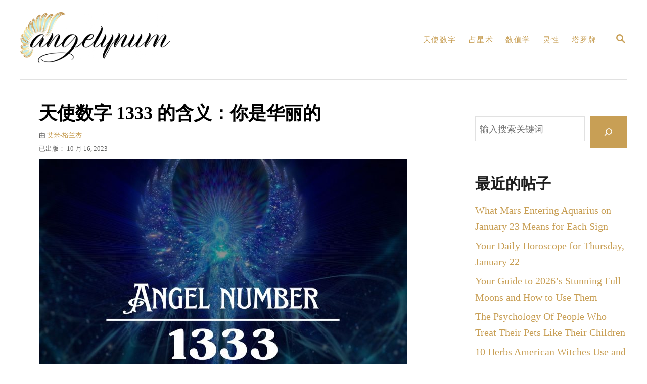

--- FILE ---
content_type: text/html; charset=UTF-8
request_url: https://angelynum.com/zh/1333-%E5%8F%B7%E5%A4%A9%E4%BD%BF/
body_size: 29331
content:
<!DOCTYPE html><html lang="zh-CN" prefix="og: https://ogp.me/ns#">
	<head>
				<meta charset="UTF-8">
		<meta name="viewport" content="width=device-width, initial-scale=1.0">
		<meta http-equiv="X-UA-Compatible" content="ie=edge">
		<!-- Hubbub v.1.35.0 https://morehubbub.com/ -->
<meta property="og:locale" content="zh_CN" />
<meta property="og:type" content="article" />
<meta property="og:title" content="Angel Number 1333 Meaning: You&#039;re Magnificent" />
<meta property="og:description" content="天使数字 1333 是一个神圣的数字，它将帮助你变得坚强和专注。天使数字 1333 的含义非常鼓舞人心和深刻。你将获得很多知识和" />
<meta property="og:url" content="https://angelynum.com/zh/1333-%e5%8f%b7%e5%a4%a9%e4%bd%bf/" />
<meta property="og:site_name" content="Angelynum" />
<meta property="og:updated_time" content="2024-02-08T10:03:51+00:00" />
<meta property="article:published_time" content="2023-10-16T14:39:38+00:00" />
<meta property="article:modified_time" content="2024-02-08T10:03:51+00:00" />
<meta name="twitter:card" content="summary_large_image" />
<meta name="twitter:title" content="Angel Number 1333 Meaning: You&#039;re Magnificent" />
<meta name="twitter:description" content="天使数字 1333 是一个神圣的数字，它将帮助你变得坚强和专注。天使数字 1333 的含义非常鼓舞人心和深刻。你将获得很多知识和" />
<meta class="flipboard-article" content="Angel Number 1333 is a divine number that will help you to be strong and focused. The meaning of Angel Number 1333 is very inspirational and profound. You will gain a lot of knowledge and" />
<meta property="og:image" content="https://angelynum.com/wp-content/uploads/2023/10/angel-number-1333.jpg" />
<meta name="twitter:image" content="https://angelynum.com/wp-content/uploads/2023/10/angel-number-1333.jpg" />
<meta property="og:image:width" content="1200" />
<meta property="og:image:height" content="800" />
<!-- Hubbub v.1.35.0 https://morehubbub.com/ -->

<!-- Search Engine Optimization by Rank Math - https://rankmath.com/ -->
<title>Angel Number 1333 Meaning: You&#039;re Magnificent</title>
<meta name="description" content="天使 1333 号预示着你即将获得成功。你会有很多好机会，也会赚到很多钱。"/>
<meta name="robots" content="follow, index, max-snippet:-1, max-video-preview:-1, max-image-preview:large"/>
<link rel="canonical" href="https://angelynum.com/zh/1333-%e5%8f%b7%e5%a4%a9%e4%bd%bf/" />
<meta property="og:locale" content="zh_CN" />
<meta property="og:type" content="article" />
<meta property="og:title" content="Angel Number 1333 Meaning: You&#039;re Magnificent" />
<meta property="og:description" content="天使 1333 号预示着你即将获得成功。你会有很多好机会，也会赚到很多钱。" />
<meta property="og:url" content="https://angelynum.com/zh/1333-%e5%8f%b7%e5%a4%a9%e4%bd%bf/" />
<meta property="og:site_name" content="Angelynum" />
<meta property="article:section" content="四位数" />
<meta property="og:updated_time" content="2024-02-08T10:03:51+02:00" />
<meta property="og:image" content="https://angelynum.com/wp-content/uploads/2023/10/angel-number-1333.jpg" />
<meta property="og:image:secure_url" content="https://angelynum.com/wp-content/uploads/2023/10/angel-number-1333.jpg" />
<meta property="og:image:width" content="1200" />
<meta property="og:image:height" content="800" />
<meta property="og:image:alt" content="天使编号-1333" />
<meta property="og:image:type" content="image/jpeg" />
<meta property="article:published_time" content="2023-10-16T14:39:38+02:00" />
<meta property="article:modified_time" content="2024-02-08T10:03:51+02:00" />
<meta name="twitter:card" content="summary_large_image" />
<meta name="twitter:title" content="Angel Number 1333 Meaning: You&#039;re Magnificent" />
<meta name="twitter:description" content="天使 1333 号预示着你即将获得成功。你会有很多好机会，也会赚到很多钱。" />
<meta name="twitter:site" content="@admin" />
<meta name="twitter:creator" content="@admin" />
<meta name="twitter:image" content="https://angelynum.com/wp-content/uploads/2023/10/angel-number-1333.jpg" />
<meta name="twitter:label1" content="Written by" />
<meta name="twitter:data1" content="Amy Granger" />
<meta name="twitter:label2" content="Time to read" />
<meta name="twitter:data2" content="15 minutes" />
<script type="application/ld+json" class="rank-math-schema">{
    "@context": "https:\/\/schema.org",
    "@graph": [
        {
            "@type": [
                "Person",
                "Organization"
            ],
            "@id": "https:\/\/angelynum.com\/zh\/#person",
            "name": "\u7ba1\u7406\u5458",
            "sameAs": [
                "https:\/\/twitter.com\/admin"
            ],
            "logo": {
                "@type": "ImageObject",
                "@id": "https:\/\/angelynum.com\/zh\/#logo",
                "url": "https:\/\/angelynum.com\/wp-content\/uploads\/2022\/03\/logo_angelynum.png",
                "contentUrl": "https:\/\/angelynum.com\/wp-content\/uploads\/2022\/03\/logo_angelynum.png",
                "caption": "Angelynum",
                "inLanguage": "zh-Hans",
                "width": "1000",
                "height": "338"
            },
            "image": {
                "@type": "ImageObject",
                "@id": "https:\/\/angelynum.com\/zh\/#logo",
                "url": "https:\/\/angelynum.com\/wp-content\/uploads\/2022\/03\/logo_angelynum.png",
                "contentUrl": "https:\/\/angelynum.com\/wp-content\/uploads\/2022\/03\/logo_angelynum.png",
                "caption": "Angelynum",
                "inLanguage": "zh-Hans",
                "width": "1000",
                "height": "338"
            }
        },
        {
            "@type": "WebSite",
            "@id": "https:\/\/angelynum.com\/zh\/#website",
            "url": "https:\/\/angelynum.com\/zh",
            "name": "Angelynum",
            "publisher": {
                "@id": "https:\/\/angelynum.com\/zh\/#person"
            },
            "inLanguage": "zh-Hans"
        },
        {
            "@type": "ImageObject",
            "@id": "https:\/\/angelynum.com\/wp-content\/uploads\/2023\/10\/angel-number-1333.jpg",
            "url": "https:\/\/angelynum.com\/wp-content\/uploads\/2023\/10\/angel-number-1333.jpg",
            "width": "1200",
            "height": "800",
            "caption": "angel-number-1333",
            "inLanguage": "zh-Hans"
        },
        {
            "@type": "WebPage",
            "@id": "https:\/\/angelynum.com\/zh\/1333-%e5%8f%b7%e5%a4%a9%e4%bd%bf\/#webpage",
            "url": "https:\/\/angelynum.com\/zh\/1333-%e5%8f%b7%e5%a4%a9%e4%bd%bf\/",
            "name": "\u5929\u4f7f\u6570\u5b57 1333 \u7684\u542b\u4e49\uff1a\u4f60&#039;\u5f88\u534e\u4e3d",
            "datePublished": "2023-10-16T14:39:38+02:00",
            "dateModified": "2024-02-08T10:03:51+02:00",
            "isPartOf": {
                "@id": "https:\/\/angelynum.com\/zh\/#website"
            },
            "primaryImageOfPage": {
                "@id": "https:\/\/angelynum.com\/wp-content\/uploads\/2023\/10\/angel-number-1333.jpg"
            },
            "inLanguage": "zh-Hans"
        },
        {
            "@type": "Person",
            "@id": "https:\/\/angelynum.com\/zh\/author\/samira\/",
            "name": "\u827e\u7c73-\u683c\u5170\u6770",
            "description": "\u81ea\u4ece\u6211\u51fa\u751f\u4ee5\u6765\uff0c\u6211\u4e00\u76f4\u611f\u89c9\u5230\u4e0e\u795e\u7075\u7684\u5f3a\u70c8\u8054\u7cfb\u3002\u4f5c\u4e3a\u4e00\u540d\u4f5c\u5bb6\u548c\u5bfc\u5e08\uff0c\u6211\u7684\u4f7f\u547d\u662f\u5e2e\u52a9\u4ed6\u4eba\u5728\u6700\u9ed1\u6697\u7684\u65f6\u671f\u627e\u5230\u7231\u3001\u5e78\u798f\u548c\u5185\u5728\u529b\u91cf\u3002",
            "url": "https:\/\/angelynum.com\/zh\/author\/samira\/",
            "image": {
                "@type": "ImageObject",
                "@id": "https:\/\/secure.gravatar.com\/avatar\/a1a0e535e9fd1227c1100c3e0ed4f4b73bc663a2e1a4f699575c212dde348947?s=96&amp;d=mm&amp;r=g",
                "url": "https:\/\/secure.gravatar.com\/avatar\/a1a0e535e9fd1227c1100c3e0ed4f4b73bc663a2e1a4f699575c212dde348947?s=96&amp;d=mm&amp;r=g",
                "caption": "Amy Granger",
                "inLanguage": "zh-Hans"
            }
        },
        {
            "@type": "BlogPosting",
            "headline": "Angel Number 1333 Meaning: You&#039;re Magnificent",
            "keywords": "Angel Number 1333",
            "datePublished": "2023-10-16T14:39:38+02:00",
            "dateModified": "2024-02-08T10:03:51+02:00",
            "articleSection": "Four Digits",
            "author": {
                "@id": "https:\/\/angelynum.com\/zh\/author\/samira\/",
                "name": "\u827e\u7c73-\u683c\u5170\u6770"
            },
            "publisher": {
                "@id": "https:\/\/angelynum.com\/zh\/#person"
            },
            "description": "\u5929\u4f7f 1333 \u53f7\u9884\u793a\u7740\u4f60\u5373\u5c06\u83b7\u5f97\u6210\u529f\u3002\u4f60\u4f1a\u6709\u5f88\u591a\u597d\u673a\u4f1a\uff0c\u4e5f\u4f1a\u8d5a\u5230\u5f88\u591a\u94b1\u3002",
            "name": "\u5929\u4f7f\u6570\u5b57 1333 \u7684\u542b\u4e49\uff1a\u4f60&#039;\u5f88\u534e\u4e3d",
            "@id": "https:\/\/angelynum.com\/zh\/1333-%e5%8f%b7%e5%a4%a9%e4%bd%bf\/#richSnippet",
            "isPartOf": {
                "@id": "https:\/\/angelynum.com\/zh\/1333-%e5%8f%b7%e5%a4%a9%e4%bd%bf\/#webpage"
            },
            "image": {
                "@id": "https:\/\/angelynum.com\/wp-content\/uploads\/2023\/10\/angel-number-1333.jpg"
            },
            "inLanguage": "zh-Hans",
            "mainEntityOfPage": {
                "@id": "https:\/\/angelynum.com\/zh\/1333-%e5%8f%b7%e5%a4%a9%e4%bd%bf\/#webpage"
            }
        }
    ]
}</script>
<!-- /Rank Math WordPress SEO plugin -->

<link rel='dns-prefetch' href='//scripts.mediavine.com' />
<link rel='dns-prefetch' href='//www.googletagmanager.com' />
<link rel="alternate" type="application/rss+xml" title="Angelynum &raquo; Angel Number 1333 Meaning: You&#8217;re Magnificent 评论 Feed" href="https://angelynum.com/zh/1333-%e5%8f%b7%e5%a4%a9%e4%bd%bf/feed/" />
<link rel="alternate" title="oEmbed (JSON)" type="application/json+oembed" href="https://angelynum.com/zh/wp-json/oembed/1.0/embed?url=https%3A%2F%2Fangelynum.com%2Fzh%2F1333-%25e5%258f%25b7%25e5%25a4%25a9%25e4%25bd%25bf%2F" />
<link rel="alternate" title="oEmbed (XML)" type="text/xml+oembed" href="https://angelynum.com/zh/wp-json/oembed/1.0/embed?url=https%3A%2F%2Fangelynum.com%2Fzh%2F1333-%25e5%258f%25b7%25e5%25a4%25a9%25e4%25bd%25bf%2F&#038;format=xml" />
<style type="text/css" id="mv-trellis-custom-css">:root{--mv-trellis-color-link:var(--mv-trellis-color-primary);--mv-trellis-color-link-hover:var(--mv-trellis-color-secondary);--mv-trellis-font-body:Helvetica (Web Safe);--mv-trellis-font-heading:Georgia,Times,"Times New Roman",serif;--mv-trellis-font-size-ex-sm:0.83375rem;--mv-trellis-font-size-sm:1.09375rem;--mv-trellis-font-size:1.25rem;--mv-trellis-font-size-lg:1.40625rem;--mv-trellis-color-primary:#c89f55;--mv-trellis-color-secondary:#c2ebed;--mv-trellis-max-logo-size:100px;--mv-trellis-gutter-small:12px;--mv-trellis-gutter:24px;--mv-trellis-gutter-double:48px;--mv-trellis-gutter-large:48px;--mv-trellis-h1-font-color:#000000;--mv-trellis-h1-font-size:2.25rem;}</style><style id='wp-img-auto-sizes-contain-inline-css' type='text/css'>
img:is([sizes=auto i],[sizes^="auto," i]){contain-intrinsic-size:3000px 1500px}
/*# sourceURL=wp-img-auto-sizes-contain-inline-css */
</style>
<style id='wp-block-library-inline-css' type='text/css'>
:root{--wp-block-synced-color:#7a00df;--wp-block-synced-color--rgb:122,0,223;--wp-bound-block-color:var(--wp-block-synced-color);--wp-editor-canvas-background:#ddd;--wp-admin-theme-color:#007cba;--wp-admin-theme-color--rgb:0,124,186;--wp-admin-theme-color-darker-10:#006ba1;--wp-admin-theme-color-darker-10--rgb:0,107,160.5;--wp-admin-theme-color-darker-20:#005a87;--wp-admin-theme-color-darker-20--rgb:0,90,135;--wp-admin-border-width-focus:2px}@media (min-resolution:192dpi){:root{--wp-admin-border-width-focus:1.5px}}.wp-element-button{cursor:pointer}:root .has-very-light-gray-background-color{background-color:#eee}:root .has-very-dark-gray-background-color{background-color:#313131}:root .has-very-light-gray-color{color:#eee}:root .has-very-dark-gray-color{color:#313131}:root .has-vivid-green-cyan-to-vivid-cyan-blue-gradient-background{background:linear-gradient(135deg,#00d084,#0693e3)}:root .has-purple-crush-gradient-background{background:linear-gradient(135deg,#34e2e4,#4721fb 50%,#ab1dfe)}:root .has-hazy-dawn-gradient-background{background:linear-gradient(135deg,#faaca8,#dad0ec)}:root .has-subdued-olive-gradient-background{background:linear-gradient(135deg,#fafae1,#67a671)}:root .has-atomic-cream-gradient-background{background:linear-gradient(135deg,#fdd79a,#004a59)}:root .has-nightshade-gradient-background{background:linear-gradient(135deg,#330968,#31cdcf)}:root .has-midnight-gradient-background{background:linear-gradient(135deg,#020381,#2874fc)}:root{--wp--preset--font-size--normal:16px;--wp--preset--font-size--huge:42px}.has-regular-font-size{font-size:1em}.has-larger-font-size{font-size:2.625em}.has-normal-font-size{font-size:var(--wp--preset--font-size--normal)}.has-huge-font-size{font-size:var(--wp--preset--font-size--huge)}.has-text-align-center{text-align:center}.has-text-align-left{text-align:left}.has-text-align-right{text-align:right}.has-fit-text{white-space:nowrap!important}#end-resizable-editor-section{display:none}.aligncenter{clear:both}.items-justified-left{justify-content:flex-start}.items-justified-center{justify-content:center}.items-justified-right{justify-content:flex-end}.items-justified-space-between{justify-content:space-between}.screen-reader-text{border:0;clip-path:inset(50%);height:1px;margin:-1px;overflow:hidden;padding:0;position:absolute;width:1px;word-wrap:normal!important}.screen-reader-text:focus{background-color:#ddd;clip-path:none;color:#444;display:block;font-size:1em;height:auto;left:5px;line-height:normal;padding:15px 23px 14px;text-decoration:none;top:5px;width:auto;z-index:100000}html :where(.has-border-color){border-style:solid}html :where([style*=border-top-color]){border-top-style:solid}html :where([style*=border-right-color]){border-right-style:solid}html :where([style*=border-bottom-color]){border-bottom-style:solid}html :where([style*=border-left-color]){border-left-style:solid}html :where([style*=border-width]){border-style:solid}html :where([style*=border-top-width]){border-top-style:solid}html :where([style*=border-right-width]){border-right-style:solid}html :where([style*=border-bottom-width]){border-bottom-style:solid}html :where([style*=border-left-width]){border-left-style:solid}html :where(img[class*=wp-image-]){height:auto;max-width:100%}:where(figure){margin:0 0 1em}html :where(.is-position-sticky){--wp-admin--admin-bar--position-offset:var(--wp-admin--admin-bar--height,0px)}@media screen and (max-width:600px){html :where(.is-position-sticky){--wp-admin--admin-bar--position-offset:0px}}

/*# sourceURL=wp-block-library-inline-css */
</style><style id='wp-block-heading-inline-css' type='text/css'>
h1:where(.wp-block-heading).has-background,h2:where(.wp-block-heading).has-background,h3:where(.wp-block-heading).has-background,h4:where(.wp-block-heading).has-background,h5:where(.wp-block-heading).has-background,h6:where(.wp-block-heading).has-background{padding:1.25em 2.375em}h1.has-text-align-left[style*=writing-mode]:where([style*=vertical-lr]),h1.has-text-align-right[style*=writing-mode]:where([style*=vertical-rl]),h2.has-text-align-left[style*=writing-mode]:where([style*=vertical-lr]),h2.has-text-align-right[style*=writing-mode]:where([style*=vertical-rl]),h3.has-text-align-left[style*=writing-mode]:where([style*=vertical-lr]),h3.has-text-align-right[style*=writing-mode]:where([style*=vertical-rl]),h4.has-text-align-left[style*=writing-mode]:where([style*=vertical-lr]),h4.has-text-align-right[style*=writing-mode]:where([style*=vertical-rl]),h5.has-text-align-left[style*=writing-mode]:where([style*=vertical-lr]),h5.has-text-align-right[style*=writing-mode]:where([style*=vertical-rl]),h6.has-text-align-left[style*=writing-mode]:where([style*=vertical-lr]),h6.has-text-align-right[style*=writing-mode]:where([style*=vertical-rl]){rotate:180deg}
/*# sourceURL=https://angelynum.com/wp-includes/blocks/heading/style.min.css */
</style>
<style id='wp-block-latest-posts-inline-css' type='text/css'>
.wp-block-latest-posts{box-sizing:border-box}.wp-block-latest-posts.alignleft{margin-right:2em}.wp-block-latest-posts.alignright{margin-left:2em}.wp-block-latest-posts.wp-block-latest-posts__list{list-style:none}.wp-block-latest-posts.wp-block-latest-posts__list li{clear:both;overflow-wrap:break-word}.wp-block-latest-posts.is-grid{display:flex;flex-wrap:wrap}.wp-block-latest-posts.is-grid li{margin:0 1.25em 1.25em 0;width:100%}@media (min-width:600px){.wp-block-latest-posts.columns-2 li{width:calc(50% - .625em)}.wp-block-latest-posts.columns-2 li:nth-child(2n){margin-right:0}.wp-block-latest-posts.columns-3 li{width:calc(33.33333% - .83333em)}.wp-block-latest-posts.columns-3 li:nth-child(3n){margin-right:0}.wp-block-latest-posts.columns-4 li{width:calc(25% - .9375em)}.wp-block-latest-posts.columns-4 li:nth-child(4n){margin-right:0}.wp-block-latest-posts.columns-5 li{width:calc(20% - 1em)}.wp-block-latest-posts.columns-5 li:nth-child(5n){margin-right:0}.wp-block-latest-posts.columns-6 li{width:calc(16.66667% - 1.04167em)}.wp-block-latest-posts.columns-6 li:nth-child(6n){margin-right:0}}:root :where(.wp-block-latest-posts.is-grid){padding:0}:root :where(.wp-block-latest-posts.wp-block-latest-posts__list){padding-left:0}.wp-block-latest-posts__post-author,.wp-block-latest-posts__post-date{display:block;font-size:.8125em}.wp-block-latest-posts__post-excerpt,.wp-block-latest-posts__post-full-content{margin-bottom:1em;margin-top:.5em}.wp-block-latest-posts__featured-image a{display:inline-block}.wp-block-latest-posts__featured-image img{height:auto;max-width:100%;width:auto}.wp-block-latest-posts__featured-image.alignleft{float:left;margin-right:1em}.wp-block-latest-posts__featured-image.alignright{float:right;margin-left:1em}.wp-block-latest-posts__featured-image.aligncenter{margin-bottom:1em;text-align:center}
/*# sourceURL=https://angelynum.com/wp-includes/blocks/latest-posts/style.min.css */
</style>
<style id='wp-block-search-inline-css' type='text/css'>
.wp-block-search__button{margin-left:10px;word-break:normal}.wp-block-search__button.has-icon{line-height:0}.wp-block-search__button svg{height:1.25em;min-height:24px;min-width:24px;width:1.25em;fill:currentColor;vertical-align:text-bottom}:where(.wp-block-search__button){border:1px solid #ccc;padding:6px 10px}.wp-block-search__inside-wrapper{display:flex;flex:auto;flex-wrap:nowrap;max-width:100%}.wp-block-search__label{width:100%}.wp-block-search.wp-block-search__button-only .wp-block-search__button{box-sizing:border-box;display:flex;flex-shrink:0;justify-content:center;margin-left:0;max-width:100%}.wp-block-search.wp-block-search__button-only .wp-block-search__inside-wrapper{min-width:0!important;transition-property:width}.wp-block-search.wp-block-search__button-only .wp-block-search__input{flex-basis:100%;transition-duration:.3s}.wp-block-search.wp-block-search__button-only.wp-block-search__searchfield-hidden,.wp-block-search.wp-block-search__button-only.wp-block-search__searchfield-hidden .wp-block-search__inside-wrapper{overflow:hidden}.wp-block-search.wp-block-search__button-only.wp-block-search__searchfield-hidden .wp-block-search__input{border-left-width:0!important;border-right-width:0!important;flex-basis:0;flex-grow:0;margin:0;min-width:0!important;padding-left:0!important;padding-right:0!important;width:0!important}:where(.wp-block-search__input){appearance:none;border:1px solid #949494;flex-grow:1;font-family:inherit;font-size:inherit;font-style:inherit;font-weight:inherit;letter-spacing:inherit;line-height:inherit;margin-left:0;margin-right:0;min-width:3rem;padding:8px;text-decoration:unset!important;text-transform:inherit}:where(.wp-block-search__button-inside .wp-block-search__inside-wrapper){background-color:#fff;border:1px solid #949494;box-sizing:border-box;padding:4px}:where(.wp-block-search__button-inside .wp-block-search__inside-wrapper) .wp-block-search__input{border:none;border-radius:0;padding:0 4px}:where(.wp-block-search__button-inside .wp-block-search__inside-wrapper) .wp-block-search__input:focus{outline:none}:where(.wp-block-search__button-inside .wp-block-search__inside-wrapper) :where(.wp-block-search__button){padding:4px 8px}.wp-block-search.aligncenter .wp-block-search__inside-wrapper{margin:auto}.wp-block[data-align=right] .wp-block-search.wp-block-search__button-only .wp-block-search__inside-wrapper{float:right}
/*# sourceURL=https://angelynum.com/wp-includes/blocks/search/style.min.css */
</style>
<style id='wp-block-group-inline-css' type='text/css'>
.wp-block-group{box-sizing:border-box}:where(.wp-block-group.wp-block-group-is-layout-constrained){position:relative}
/*# sourceURL=https://angelynum.com/wp-includes/blocks/group/style.min.css */
</style>
<style id='global-styles-inline-css' type='text/css'>
:root{--wp--preset--aspect-ratio--square: 1;--wp--preset--aspect-ratio--4-3: 4/3;--wp--preset--aspect-ratio--3-4: 3/4;--wp--preset--aspect-ratio--3-2: 3/2;--wp--preset--aspect-ratio--2-3: 2/3;--wp--preset--aspect-ratio--16-9: 16/9;--wp--preset--aspect-ratio--9-16: 9/16;--wp--preset--color--black: #000000;--wp--preset--color--cyan-bluish-gray: #abb8c3;--wp--preset--color--white: #ffffff;--wp--preset--color--pale-pink: #f78da7;--wp--preset--color--vivid-red: #cf2e2e;--wp--preset--color--luminous-vivid-orange: #ff6900;--wp--preset--color--luminous-vivid-amber: #fcb900;--wp--preset--color--light-green-cyan: #7bdcb5;--wp--preset--color--vivid-green-cyan: #00d084;--wp--preset--color--pale-cyan-blue: #8ed1fc;--wp--preset--color--vivid-cyan-blue: #0693e3;--wp--preset--color--vivid-purple: #9b51e0;--wp--preset--gradient--vivid-cyan-blue-to-vivid-purple: linear-gradient(135deg,rgb(6,147,227) 0%,rgb(155,81,224) 100%);--wp--preset--gradient--light-green-cyan-to-vivid-green-cyan: linear-gradient(135deg,rgb(122,220,180) 0%,rgb(0,208,130) 100%);--wp--preset--gradient--luminous-vivid-amber-to-luminous-vivid-orange: linear-gradient(135deg,rgb(252,185,0) 0%,rgb(255,105,0) 100%);--wp--preset--gradient--luminous-vivid-orange-to-vivid-red: linear-gradient(135deg,rgb(255,105,0) 0%,rgb(207,46,46) 100%);--wp--preset--gradient--very-light-gray-to-cyan-bluish-gray: linear-gradient(135deg,rgb(238,238,238) 0%,rgb(169,184,195) 100%);--wp--preset--gradient--cool-to-warm-spectrum: linear-gradient(135deg,rgb(74,234,220) 0%,rgb(151,120,209) 20%,rgb(207,42,186) 40%,rgb(238,44,130) 60%,rgb(251,105,98) 80%,rgb(254,248,76) 100%);--wp--preset--gradient--blush-light-purple: linear-gradient(135deg,rgb(255,206,236) 0%,rgb(152,150,240) 100%);--wp--preset--gradient--blush-bordeaux: linear-gradient(135deg,rgb(254,205,165) 0%,rgb(254,45,45) 50%,rgb(107,0,62) 100%);--wp--preset--gradient--luminous-dusk: linear-gradient(135deg,rgb(255,203,112) 0%,rgb(199,81,192) 50%,rgb(65,88,208) 100%);--wp--preset--gradient--pale-ocean: linear-gradient(135deg,rgb(255,245,203) 0%,rgb(182,227,212) 50%,rgb(51,167,181) 100%);--wp--preset--gradient--electric-grass: linear-gradient(135deg,rgb(202,248,128) 0%,rgb(113,206,126) 100%);--wp--preset--gradient--midnight: linear-gradient(135deg,rgb(2,3,129) 0%,rgb(40,116,252) 100%);--wp--preset--font-size--small: 13px;--wp--preset--font-size--medium: 20px;--wp--preset--font-size--large: 36px;--wp--preset--font-size--x-large: 42px;--wp--preset--spacing--20: 0.44rem;--wp--preset--spacing--30: 0.67rem;--wp--preset--spacing--40: 1rem;--wp--preset--spacing--50: 1.5rem;--wp--preset--spacing--60: 2.25rem;--wp--preset--spacing--70: 3.38rem;--wp--preset--spacing--80: 5.06rem;--wp--preset--shadow--natural: 6px 6px 9px rgba(0, 0, 0, 0.2);--wp--preset--shadow--deep: 12px 12px 50px rgba(0, 0, 0, 0.4);--wp--preset--shadow--sharp: 6px 6px 0px rgba(0, 0, 0, 0.2);--wp--preset--shadow--outlined: 6px 6px 0px -3px rgb(255, 255, 255), 6px 6px rgb(0, 0, 0);--wp--preset--shadow--crisp: 6px 6px 0px rgb(0, 0, 0);}:where(.is-layout-flex){gap: 0.5em;}:where(.is-layout-grid){gap: 0.5em;}body .is-layout-flex{display: flex;}.is-layout-flex{flex-wrap: wrap;align-items: center;}.is-layout-flex > :is(*, div){margin: 0;}body .is-layout-grid{display: grid;}.is-layout-grid > :is(*, div){margin: 0;}:where(.wp-block-columns.is-layout-flex){gap: 2em;}:where(.wp-block-columns.is-layout-grid){gap: 2em;}:where(.wp-block-post-template.is-layout-flex){gap: 1.25em;}:where(.wp-block-post-template.is-layout-grid){gap: 1.25em;}.has-black-color{color: var(--wp--preset--color--black) !important;}.has-cyan-bluish-gray-color{color: var(--wp--preset--color--cyan-bluish-gray) !important;}.has-white-color{color: var(--wp--preset--color--white) !important;}.has-pale-pink-color{color: var(--wp--preset--color--pale-pink) !important;}.has-vivid-red-color{color: var(--wp--preset--color--vivid-red) !important;}.has-luminous-vivid-orange-color{color: var(--wp--preset--color--luminous-vivid-orange) !important;}.has-luminous-vivid-amber-color{color: var(--wp--preset--color--luminous-vivid-amber) !important;}.has-light-green-cyan-color{color: var(--wp--preset--color--light-green-cyan) !important;}.has-vivid-green-cyan-color{color: var(--wp--preset--color--vivid-green-cyan) !important;}.has-pale-cyan-blue-color{color: var(--wp--preset--color--pale-cyan-blue) !important;}.has-vivid-cyan-blue-color{color: var(--wp--preset--color--vivid-cyan-blue) !important;}.has-vivid-purple-color{color: var(--wp--preset--color--vivid-purple) !important;}.has-black-background-color{background-color: var(--wp--preset--color--black) !important;}.has-cyan-bluish-gray-background-color{background-color: var(--wp--preset--color--cyan-bluish-gray) !important;}.has-white-background-color{background-color: var(--wp--preset--color--white) !important;}.has-pale-pink-background-color{background-color: var(--wp--preset--color--pale-pink) !important;}.has-vivid-red-background-color{background-color: var(--wp--preset--color--vivid-red) !important;}.has-luminous-vivid-orange-background-color{background-color: var(--wp--preset--color--luminous-vivid-orange) !important;}.has-luminous-vivid-amber-background-color{background-color: var(--wp--preset--color--luminous-vivid-amber) !important;}.has-light-green-cyan-background-color{background-color: var(--wp--preset--color--light-green-cyan) !important;}.has-vivid-green-cyan-background-color{background-color: var(--wp--preset--color--vivid-green-cyan) !important;}.has-pale-cyan-blue-background-color{background-color: var(--wp--preset--color--pale-cyan-blue) !important;}.has-vivid-cyan-blue-background-color{background-color: var(--wp--preset--color--vivid-cyan-blue) !important;}.has-vivid-purple-background-color{background-color: var(--wp--preset--color--vivid-purple) !important;}.has-black-border-color{border-color: var(--wp--preset--color--black) !important;}.has-cyan-bluish-gray-border-color{border-color: var(--wp--preset--color--cyan-bluish-gray) !important;}.has-white-border-color{border-color: var(--wp--preset--color--white) !important;}.has-pale-pink-border-color{border-color: var(--wp--preset--color--pale-pink) !important;}.has-vivid-red-border-color{border-color: var(--wp--preset--color--vivid-red) !important;}.has-luminous-vivid-orange-border-color{border-color: var(--wp--preset--color--luminous-vivid-orange) !important;}.has-luminous-vivid-amber-border-color{border-color: var(--wp--preset--color--luminous-vivid-amber) !important;}.has-light-green-cyan-border-color{border-color: var(--wp--preset--color--light-green-cyan) !important;}.has-vivid-green-cyan-border-color{border-color: var(--wp--preset--color--vivid-green-cyan) !important;}.has-pale-cyan-blue-border-color{border-color: var(--wp--preset--color--pale-cyan-blue) !important;}.has-vivid-cyan-blue-border-color{border-color: var(--wp--preset--color--vivid-cyan-blue) !important;}.has-vivid-purple-border-color{border-color: var(--wp--preset--color--vivid-purple) !important;}.has-vivid-cyan-blue-to-vivid-purple-gradient-background{background: var(--wp--preset--gradient--vivid-cyan-blue-to-vivid-purple) !important;}.has-light-green-cyan-to-vivid-green-cyan-gradient-background{background: var(--wp--preset--gradient--light-green-cyan-to-vivid-green-cyan) !important;}.has-luminous-vivid-amber-to-luminous-vivid-orange-gradient-background{background: var(--wp--preset--gradient--luminous-vivid-amber-to-luminous-vivid-orange) !important;}.has-luminous-vivid-orange-to-vivid-red-gradient-background{background: var(--wp--preset--gradient--luminous-vivid-orange-to-vivid-red) !important;}.has-very-light-gray-to-cyan-bluish-gray-gradient-background{background: var(--wp--preset--gradient--very-light-gray-to-cyan-bluish-gray) !important;}.has-cool-to-warm-spectrum-gradient-background{background: var(--wp--preset--gradient--cool-to-warm-spectrum) !important;}.has-blush-light-purple-gradient-background{background: var(--wp--preset--gradient--blush-light-purple) !important;}.has-blush-bordeaux-gradient-background{background: var(--wp--preset--gradient--blush-bordeaux) !important;}.has-luminous-dusk-gradient-background{background: var(--wp--preset--gradient--luminous-dusk) !important;}.has-pale-ocean-gradient-background{background: var(--wp--preset--gradient--pale-ocean) !important;}.has-electric-grass-gradient-background{background: var(--wp--preset--gradient--electric-grass) !important;}.has-midnight-gradient-background{background: var(--wp--preset--gradient--midnight) !important;}.has-small-font-size{font-size: var(--wp--preset--font-size--small) !important;}.has-medium-font-size{font-size: var(--wp--preset--font-size--medium) !important;}.has-large-font-size{font-size: var(--wp--preset--font-size--large) !important;}.has-x-large-font-size{font-size: var(--wp--preset--font-size--x-large) !important;}
/*# sourceURL=global-styles-inline-css */
</style>

<style id='classic-theme-styles-inline-css' type='text/css'>
/*! This file is auto-generated */
.wp-block-button__link{color:#fff;background-color:#32373c;border-radius:9999px;box-shadow:none;text-decoration:none;padding:calc(.667em + 2px) calc(1.333em + 2px);font-size:1.125em}.wp-block-file__button{background:#32373c;color:#fff;text-decoration:none}
/*# sourceURL=/wp-includes/css/classic-themes.min.css */
</style>
<link rel='stylesheet' id='dpsp-frontend-style-pro-css' href='https://angelynum.com/wp-content/plugins/social-pug/assets/dist/style-frontend-pro.css?ver=1.35.0' type='text/css' media='all' />
<style id='dpsp-frontend-style-pro-inline-css' type='text/css'>

				@media screen and ( max-width : 720px ) {
					.dpsp-content-wrapper.dpsp-hide-on-mobile,
					.dpsp-share-text.dpsp-hide-on-mobile {
						display: none;
					}
					.dpsp-has-spacing .dpsp-networks-btns-wrapper li {
						margin:0 2% 10px 0;
					}
					.dpsp-network-btn.dpsp-has-label:not(.dpsp-has-count) {
						max-height: 40px;
						padding: 0;
						justify-content: center;
					}
					.dpsp-content-wrapper.dpsp-size-small .dpsp-network-btn.dpsp-has-label:not(.dpsp-has-count){
						max-height: 32px;
					}
					.dpsp-content-wrapper.dpsp-size-large .dpsp-network-btn.dpsp-has-label:not(.dpsp-has-count){
						max-height: 46px;
					}
				}
			
/*# sourceURL=dpsp-frontend-style-pro-inline-css */
</style>
<link rel='stylesheet' id='trp-language-switcher-style-css' href='https://angelynum.com/wp-content/plugins/translatepress-multilingual/assets/css/trp-language-switcher.css?ver=2.9.12' type='text/css' media='all' />
<link rel='stylesheet' id='mv-trellis-bamboo-css' href='https://angelynum.com/wp-content/themes/bamboo-trellis/assets/dist/css/main.1.0.0.css?ver=1.0.0' type='text/css' media='all' />
				<script id="mv-trellis-localModel" data-cfasync="false">
					window.$mediavine = window.$mediavine || {};
					window.$mediavine.web = window.$mediavine.web || {};
					window.$mediavine.web.localModel = {"optimize_mobile_pagespeed":true,"optimize_desktop_pagespeed":true,"content_selector":".mvt-content","footer_selector":"footer.footer","content_selector_mobile":".mvt-content","comments_selector":"","sidebar_atf_selector":".sidebar-primary .widget-container:nth-last-child(3)","sidebar_atf_position":"afterend","sidebar_btf_selector":".mv-sticky-slot","sidebar_btf_position":"beforeend","content_stop_selector":"","sidebar_btf_stop_selector":"footer.footer","custom_css":"","ad_box":true,"sidebar_minimum_width":"1190","native_html_templates":{"feed":"<aside class=\"mv-trellis-native-ad-feed\"><div class=\"native-ad-image\" style=\"min-height:180px;min-width:320px;\"><div style=\"display: none;\" data-native-size=\"[300, 250]\" data-native-type=\"video\"><\/div><div style=\"width:320px;height:180px;\" data-native-size=\"[320,180]\" data-native-type=\"image\"><\/div><\/div><div class=\"native-content\"><img class=\"native-icon\" data-native-type=\"icon\" style=\"max-height: 50px; width: auto;\"><h2 data-native-len=\"80\" data-native-d-len=\"120\" data-native-type=\"title\"><\/h2><div data-native-len=\"140\" data-native-d-len=\"340\" data-native-type=\"body\"><\/div><div class=\"cta-container\"><div data-native-type=\"sponsoredBy\"><\/div><a rel=\"nonopener sponsor\" data-native-type=\"clickUrl\" class=\"button article-read-more\"><span data-native-type=\"cta\"><\/span><\/a><\/div><\/div><\/aside>","content":"<aside class=\"mv-trellis-native-ad-content\"><div class=\"native-ad-image\"><div style=\"display: none;\" data-native-size=\"[300, 250]\" data-native-type=\"video\"><\/div><div data-native-size=\"[300,300]\" data-native-type=\"image\"><\/div><\/div><div class=\"native-content\"><img class=\"native-icon\" data-native-type=\"icon\" style=\"max-height: 50px; width: auto;\"><h2 data-native-len=\"80\" data-native-d-len=\"120\" data-native-type=\"title\"><\/h2><div data-native-len=\"140\" data-native-d-len=\"340\" data-native-type=\"body\"><\/div><div class=\"cta-container\"><div data-native-type=\"sponsoredBy\"><\/div><a data-native-type=\"clickUrl\" class=\"button article-read-more\"><span data-native-type=\"cta\"><\/span><\/a><\/div><\/div><\/aside>","sidebar":"<aside class=\"mv-trellis-native-ad-sidebar\"><div class=\"native-ad-image\"><div style=\"display: none;\" data-native-size=\"[300, 250]\" data-native-type=\"video\"><\/div><div data-native-size=\"[300,300]\" data-native-type=\"image\"><\/div><\/div><img class=\"native-icon\" data-native-type=\"icon\" style=\"max-height: 50px; width: auto;\"><h3 data-native-len=\"80\"><a rel=\"nonopener sponsor\" data-native-type=\"title\"><\/a><\/h3><div data-native-len=\"140\" data-native-d-len=\"340\" data-native-type=\"body\"><\/div><div data-native-type=\"sponsoredBy\"><\/div><a data-native-type=\"clickUrl\" class=\"button article-read-more\"><span data-native-type=\"cta\"><\/span><\/a><\/aside>","sticky_sidebar":"<aside class=\"mv-trellis-native-ad-sticky-sidebar\"><div class=\"native-ad-image\"><div style=\"display: none;\" data-native-size=\"[300, 250]\" data-native-type=\"video\"><\/div><div data-native-size=\"[300,300]\" data-native-type=\"image\"><\/div><\/div><img class=\"native-icon\" data-native-type=\"icon\" style=\"max-height: 50px; width: auto;\"><h3 data-native-len=\"80\" data-native-type=\"title\"><\/h3><div data-native-len=\"140\" data-native-d-len=\"340\" data-native-type=\"body\"><\/div><div data-native-type=\"sponsoredBy\"><\/div><a data-native-type=\"clickUrl\" class=\"button article-read-more\"><span data-native-type=\"cta\"><\/span><\/a><\/aside>","adhesion":"<aside class=\"mv-trellis-native-ad-adhesion\"><div data-native-size=\"[100,100]\" data-native-type=\"image\"><\/div><div class=\"native-content\"><img class=\"native-icon\" data-native-type=\"icon\" style=\"max-height: 50px; width: auto;\"><div data-native-type=\"sponsoredBy\"><\/div><h6 data-native-len=\"80\" data-native-d-len=\"120\" data-native-type=\"title\"><\/h6><\/div><div class=\"cta-container\"><a class=\"button article-read-more\" data-native-type=\"clickUrl\"><span data-native-type=\"cta\"><\/span><\/a><\/div><\/aside>"}};
				</script>
			<script type="text/javascript" src="https://angelynum.com/wp-includes/js/jquery/jquery.min.js?ver=3.7.1" id="jquery-core-js"></script>
<script type="text/javascript" src="https://angelynum.com/wp-includes/js/jquery/jquery-migrate.min.js?ver=3.4.1" id="jquery-migrate-js"></script>
<script type="text/javascript" async="async" fetchpriority="high" data-noptimize="1" data-cfasync="false" src="https://scripts.mediavine.com/tags/angelynum.js?ver=6.9" id="mv-script-wrapper-js"></script>
<script type="text/javascript" src="https://www.googletagmanager.com/gtag/js?id=UA-98706996-10" id="ga/js-js"></script>
<link rel="https://api.w.org/" href="https://angelynum.com/zh/wp-json/" /><link rel="alternate" title="JSON" type="application/json" href="https://angelynum.com/zh/wp-json/wp/v2/posts/37660" /><link rel="EditURI" type="application/rsd+xml" title="RSD" href="https://angelynum.com/xmlrpc.php?rsd" />
<meta name="generator" content="WordPress 6.9" />
<link rel='shortlink' href='https://angelynum.com/zh/?p=37660' />
<meta name="description" content="Angel Number 1333 is a divine number that will help you to be strong and focused. The meaning of Angel Number 1333 is very inspirational &hellip;">
<meta name="hubbub-info" description="Hubbub 1.35.0"><link rel="alternate" hreflang="en-US" href="https://angelynum.com/angel-number-1333-meaning/"/>
<link rel="alternate" hreflang="es-ES" href="https://angelynum.com/es/angel-numero-1333/"/>
<link rel="alternate" hreflang="it-IT" href="https://angelynum.com/it/angelo-numero-1333/"/>
<link rel="alternate" hreflang="pt-PT" href="https://angelynum.com/pt/numero-de-anjo-1333-significado/"/>
<link rel="alternate" hreflang="ja" href="https://angelynum.com/ja/%e3%82%a8%e3%83%b3%e3%82%b8%e3%82%a7%e3%83%ab%e3%83%8a%e3%83%b3%e3%83%90%e3%83%bc1333%e3%81%ae%e6%84%8f%e5%91%b3/"/>
<link rel="alternate" hreflang="zh-CN" href="https://angelynum.com/zh/1333-%e5%8f%b7%e5%a4%a9%e4%bd%bf/"/>
<link rel="alternate" hreflang="en" href="https://angelynum.com/angel-number-1333-meaning/"/>
<link rel="alternate" hreflang="es" href="https://angelynum.com/es/angel-numero-1333/"/>
<link rel="alternate" hreflang="it" href="https://angelynum.com/it/angelo-numero-1333/"/>
<link rel="alternate" hreflang="pt" href="https://angelynum.com/pt/numero-de-anjo-1333-significado/"/>
<link rel="alternate" hreflang="zh" href="https://angelynum.com/zh/1333-%e5%8f%b7%e5%a4%a9%e4%bd%bf/"/>
<style type="text/css" id="mv-trellis-native-ads-css">:root{--mv-trellis-color-native-ad-background: var(--mv-trellis-color-background-accent,#fafafa);}[class*="mv-trellis-native-ad"]{display:flex;flex-direction:column;text-align:center;align-items:center;padding:10px;margin:15px 0;border-top:1px solid #eee;border-bottom:1px solid #eee;background-color:var(--mv-trellis-color-native-ad-background,#fafafa)}[class*="mv-trellis-native-ad"] [data-native-type="image"]{background-repeat:no-repeat;background-size:cover;background-position:center center;}[class*="mv-trellis-native-ad"] [data-native-type="sponsoredBy"]{font-size:0.875rem;text-decoration:none;transition:color .3s ease-in-out,background-color .3s ease-in-out;}[class*="mv-trellis-native-ad"] [data-native-type="title"]{line-height:1;margin:10px 0;max-width:100%;text-decoration:none;transition:color .3s ease-in-out,background-color .3s ease-in-out;}[class*="mv-trellis-native-ad"] [data-native-type="title"],[class*="mv-trellis-native-ad"] [data-native-type="sponsoredBy"]{color:var(--mv-trellis-color-link)}[class*="mv-trellis-native-ad"] [data-native-type="title"]:hover,[class*="mv-trellis-native-ad"] [data-native-type="sponsoredBy"]:hover{color:var(--mv-trellis-color-link-hover)}[class*="mv-trellis-native-ad"] [data-native-type="body"]{max-width:100%;}[class*="mv-trellis-native-ad"] .article-read-more{display:inline-block;font-size:0.875rem;line-height:1.25;margin-left:0px;margin-top:10px;padding:10px 20px;text-align:right;text-decoration:none;text-transform:uppercase;}@media only screen and (min-width:600px){.mv-trellis-native-ad-feed,.mv-trellis-native-ad-content{flex-direction:row;padding:0;text-align:left;}.mv-trellis-native-ad-feed .native-content,.mv-trellis-native-ad-content{padding:10px}}.mv-trellis-native-ad-feed [data-native-type="image"]{max-width:100%;height:auto;}.mv-trellis-native-ad-feed .cta-container,.mv-trellis-native-ad-content .cta-container{display:flex;flex-direction:column;align-items:center;}@media only screen and (min-width:600px){.mv-trellis-native-ad-feed .cta-container,.mv-trellis-native-ad-content .cta-container{flex-direction:row;align-items: flex-end;justify-content:space-between;}}@media only screen and (min-width:600px){.mv-trellis-native-ad-content{padding:0;}.mv-trellis-native-ad-content .native-content{max-width:calc(100% - 300px);padding:15px;}}.mv-trellis-native-ad-content [data-native-type="image"]{height:300px;max-width:100%;width:300px;}.mv-trellis-native-ad-sticky-sidebar,.mv-trellis-native-ad-sidebar{font-size:var(--mv-trellis-font-size-sm,0.875rem);margin:20px 0;max-width:300px;padding:0 0 var(--mv-trellis-gutter,20px);}.mv-trellis-native-ad-sticky-sidebar [data-native-type="image"],.mv-trellis-native-ad-sticky-sidebar [data-native-type="image"]{height:300px;margin:0 auto;max-width:100%;width:300px;}.mv-trellis-native-ad-sticky-sidebar [data-native-type="body"]{padding:0 var(--mv-trellis-gutter,20px);}.mv-trellis-native-ad-sticky-sidebar [data-native-type="sponsoredBy"],.mv-trellis-native-ad-sticky-sidebar [data-native-type="sponsoredBy"]{display:inline-block}.mv-trellis-native-ad-sticky-sidebar h3,.mv-trellis-native-ad-sidebar h3 [data-native-type="title"]{margin:15px auto;width:300px;}.mv-trellis-native-ad-adhesion{background-color:transparent;flex-direction:row;height:90px;margin:0;padding:0 20px;}.mv-trellis-native-ad-adhesion [data-native-type="image"]{height:120px;margin:0 auto;max-width:100%;transform:translateY(-20px);width:120px;}.mv-trellis-native-ad-adhesion [data-native-type="sponsoredBy"],.mv-trellis-native-ad-adhesion  .article-read-more{font-size:0.75rem;}.mv-trellis-native-ad-adhesion [data-native-type="title"]{font-size:1rem;}.mv-trellis-native-ad-adhesion .native-content{display:flex;flex-direction:column;justify-content:center;padding:0 10px;text-align:left;}.mv-trellis-native-ad-adhesion .cta-container{display:flex;align-items:center;}</style>			<meta name="theme-color" content="#243746"/>
			<link rel="manifest" href="https://angelynum.com/manifest">
		<style id="oracle-cards-css" type="text/css">.oracle-cards-wrapper{background-repeat:no-repeat;background-size:0 0;background-position:-9999px -9999px;background-image:url(https://angelynum.com/wp-content/plugins/oracle-cards/assets-1.1.9/img/ajax-loader.gif)}.eos-card-btn-wrp.center{text-align:center}.eos-cards-progress{background-size:48px 48px;background-position:center center}.eos-hidden{display:none !important}.center{text-align:center !important}.eos-margin-h-32{margin-top:32px !important}.oracle-cards .button{display:inline-block}.oracle-cards .button:hover{cursor:pointer}@media screen and (max-width:767px){.eos-card{max-width:90%;max-width:calc(100% - 100px)}.not-freesoul .eos-mix-cards-wrp .refresh-cards{margin-top:16px}}</style><style type="text/css">.saboxplugin-wrap{-webkit-box-sizing:border-box;-moz-box-sizing:border-box;-ms-box-sizing:border-box;box-sizing:border-box;border:1px solid #eee;width:100%;clear:both;display:block;overflow:hidden;word-wrap:break-word;position:relative}.saboxplugin-wrap .saboxplugin-gravatar{float:left;padding:0 20px 20px 20px}.saboxplugin-wrap .saboxplugin-gravatar img{max-width:100px;height:auto;border-radius:0;}.saboxplugin-wrap .saboxplugin-authorname{font-size:18px;line-height:1;margin:20px 0 0 20px;display:block}.saboxplugin-wrap .saboxplugin-authorname a{text-decoration:none}.saboxplugin-wrap .saboxplugin-authorname a:focus{outline:0}.saboxplugin-wrap .saboxplugin-desc{display:block;margin:5px 20px}.saboxplugin-wrap .saboxplugin-desc a{text-decoration:underline}.saboxplugin-wrap .saboxplugin-desc p{margin:5px 0 12px}.saboxplugin-wrap .saboxplugin-web{margin:0 20px 15px;text-align:left}.saboxplugin-wrap .sab-web-position{text-align:right}.saboxplugin-wrap .saboxplugin-web a{color:#ccc;text-decoration:none}.saboxplugin-wrap .saboxplugin-socials{position:relative;display:block;background:#fcfcfc;padding:5px;border-top:1px solid #eee}.saboxplugin-wrap .saboxplugin-socials a svg{width:20px;height:20px}.saboxplugin-wrap .saboxplugin-socials a svg .st2{fill:#fff; transform-origin:center center;}.saboxplugin-wrap .saboxplugin-socials a svg .st1{fill:rgba(0,0,0,.3)}.saboxplugin-wrap .saboxplugin-socials a:hover{opacity:.8;-webkit-transition:opacity .4s;-moz-transition:opacity .4s;-o-transition:opacity .4s;transition:opacity .4s;box-shadow:none!important;-webkit-box-shadow:none!important}.saboxplugin-wrap .saboxplugin-socials .saboxplugin-icon-color{box-shadow:none;padding:0;border:0;-webkit-transition:opacity .4s;-moz-transition:opacity .4s;-o-transition:opacity .4s;transition:opacity .4s;display:inline-block;color:#fff;font-size:0;text-decoration:inherit;margin:5px;-webkit-border-radius:0;-moz-border-radius:0;-ms-border-radius:0;-o-border-radius:0;border-radius:0;overflow:hidden}.saboxplugin-wrap .saboxplugin-socials .saboxplugin-icon-grey{text-decoration:inherit;box-shadow:none;position:relative;display:-moz-inline-stack;display:inline-block;vertical-align:middle;zoom:1;margin:10px 5px;color:#444;fill:#444}.clearfix:after,.clearfix:before{content:' ';display:table;line-height:0;clear:both}.ie7 .clearfix{zoom:1}.saboxplugin-socials.sabox-colored .saboxplugin-icon-color .sab-twitch{border-color:#38245c}.saboxplugin-socials.sabox-colored .saboxplugin-icon-color .sab-addthis{border-color:#e91c00}.saboxplugin-socials.sabox-colored .saboxplugin-icon-color .sab-behance{border-color:#003eb0}.saboxplugin-socials.sabox-colored .saboxplugin-icon-color .sab-delicious{border-color:#06c}.saboxplugin-socials.sabox-colored .saboxplugin-icon-color .sab-deviantart{border-color:#036824}.saboxplugin-socials.sabox-colored .saboxplugin-icon-color .sab-digg{border-color:#00327c}.saboxplugin-socials.sabox-colored .saboxplugin-icon-color .sab-dribbble{border-color:#ba1655}.saboxplugin-socials.sabox-colored .saboxplugin-icon-color .sab-facebook{border-color:#1e2e4f}.saboxplugin-socials.sabox-colored .saboxplugin-icon-color .sab-flickr{border-color:#003576}.saboxplugin-socials.sabox-colored .saboxplugin-icon-color .sab-github{border-color:#264874}.saboxplugin-socials.sabox-colored .saboxplugin-icon-color .sab-google{border-color:#0b51c5}.saboxplugin-socials.sabox-colored .saboxplugin-icon-color .sab-googleplus{border-color:#96271a}.saboxplugin-socials.sabox-colored .saboxplugin-icon-color .sab-html5{border-color:#902e13}.saboxplugin-socials.sabox-colored .saboxplugin-icon-color .sab-instagram{border-color:#1630aa}.saboxplugin-socials.sabox-colored .saboxplugin-icon-color .sab-linkedin{border-color:#00344f}.saboxplugin-socials.sabox-colored .saboxplugin-icon-color .sab-pinterest{border-color:#5b040e}.saboxplugin-socials.sabox-colored .saboxplugin-icon-color .sab-reddit{border-color:#992900}.saboxplugin-socials.sabox-colored .saboxplugin-icon-color .sab-rss{border-color:#a43b0a}.saboxplugin-socials.sabox-colored .saboxplugin-icon-color .sab-sharethis{border-color:#5d8420}.saboxplugin-socials.sabox-colored .saboxplugin-icon-color .sab-skype{border-color:#00658a}.saboxplugin-socials.sabox-colored .saboxplugin-icon-color .sab-soundcloud{border-color:#995200}.saboxplugin-socials.sabox-colored .saboxplugin-icon-color .sab-spotify{border-color:#0f612c}.saboxplugin-socials.sabox-colored .saboxplugin-icon-color .sab-stackoverflow{border-color:#a95009}.saboxplugin-socials.sabox-colored .saboxplugin-icon-color .sab-steam{border-color:#006388}.saboxplugin-socials.sabox-colored .saboxplugin-icon-color .sab-user_email{border-color:#b84e05}.saboxplugin-socials.sabox-colored .saboxplugin-icon-color .sab-stumbleUpon{border-color:#9b280e}.saboxplugin-socials.sabox-colored .saboxplugin-icon-color .sab-tumblr{border-color:#10151b}.saboxplugin-socials.sabox-colored .saboxplugin-icon-color .sab-twitter{border-color:#0967a0}.saboxplugin-socials.sabox-colored .saboxplugin-icon-color .sab-vimeo{border-color:#0d7091}.saboxplugin-socials.sabox-colored .saboxplugin-icon-color .sab-windows{border-color:#003f71}.saboxplugin-socials.sabox-colored .saboxplugin-icon-color .sab-whatsapp{border-color:#003f71}.saboxplugin-socials.sabox-colored .saboxplugin-icon-color .sab-wordpress{border-color:#0f3647}.saboxplugin-socials.sabox-colored .saboxplugin-icon-color .sab-yahoo{border-color:#14002d}.saboxplugin-socials.sabox-colored .saboxplugin-icon-color .sab-youtube{border-color:#900}.saboxplugin-socials.sabox-colored .saboxplugin-icon-color .sab-xing{border-color:#000202}.saboxplugin-socials.sabox-colored .saboxplugin-icon-color .sab-mixcloud{border-color:#2475a0}.saboxplugin-socials.sabox-colored .saboxplugin-icon-color .sab-vk{border-color:#243549}.saboxplugin-socials.sabox-colored .saboxplugin-icon-color .sab-medium{border-color:#00452c}.saboxplugin-socials.sabox-colored .saboxplugin-icon-color .sab-quora{border-color:#420e00}.saboxplugin-socials.sabox-colored .saboxplugin-icon-color .sab-meetup{border-color:#9b181c}.saboxplugin-socials.sabox-colored .saboxplugin-icon-color .sab-goodreads{border-color:#000}.saboxplugin-socials.sabox-colored .saboxplugin-icon-color .sab-snapchat{border-color:#999700}.saboxplugin-socials.sabox-colored .saboxplugin-icon-color .sab-500px{border-color:#00557f}.saboxplugin-socials.sabox-colored .saboxplugin-icon-color .sab-mastodont{border-color:#185886}.sabox-plus-item{margin-bottom:20px}@media screen and (max-width:480px){.saboxplugin-wrap{text-align:center}.saboxplugin-wrap .saboxplugin-gravatar{float:none;padding:20px 0;text-align:center;margin:0 auto;display:block}.saboxplugin-wrap .saboxplugin-gravatar img{float:none;display:inline-block;display:-moz-inline-stack;vertical-align:middle;zoom:1}.saboxplugin-wrap .saboxplugin-desc{margin:0 10px 20px;text-align:center}.saboxplugin-wrap .saboxplugin-authorname{text-align:center;margin:10px 0 20px}}body .saboxplugin-authorname a,body .saboxplugin-authorname a:hover{box-shadow:none;-webkit-box-shadow:none}a.sab-profile-edit{font-size:16px!important;line-height:1!important}.sab-edit-settings a,a.sab-profile-edit{color:#0073aa!important;box-shadow:none!important;-webkit-box-shadow:none!important}.sab-edit-settings{margin-right:15px;position:absolute;right:0;z-index:2;bottom:10px;line-height:20px}.sab-edit-settings i{margin-left:5px}.saboxplugin-socials{line-height:1!important}.rtl .saboxplugin-wrap .saboxplugin-gravatar{float:right}.rtl .saboxplugin-wrap .saboxplugin-authorname{display:flex;align-items:center}.rtl .saboxplugin-wrap .saboxplugin-authorname .sab-profile-edit{margin-right:10px}.rtl .sab-edit-settings{right:auto;left:0}img.sab-custom-avatar{max-width:75px;}.saboxplugin-wrap .saboxplugin-gravatar img {-webkit-border-radius:50%;-moz-border-radius:50%;-ms-border-radius:50%;-o-border-radius:50%;border-radius:50%;}.saboxplugin-wrap .saboxplugin-gravatar img {-webkit-border-radius:50%;-moz-border-radius:50%;-ms-border-radius:50%;-o-border-radius:50%;border-radius:50%;}.saboxplugin-wrap {margin-top:0px; margin-bottom:0px; padding: 0px 0px }.saboxplugin-wrap .saboxplugin-authorname {font-size:18px; line-height:25px;}.saboxplugin-wrap .saboxplugin-desc p, .saboxplugin-wrap .saboxplugin-desc {font-size:14px !important; line-height:21px !important;}.saboxplugin-wrap .saboxplugin-web {font-size:14px;}.saboxplugin-wrap .saboxplugin-socials a svg {width:18px;height:18px;}</style><link rel="icon" href="https://angelynum.com/wp-content/uploads/2022/03/cropped-double_wing_icon-32x32.png" sizes="32x32" />
<link rel="icon" href="https://angelynum.com/wp-content/uploads/2022/03/cropped-double_wing_icon-192x192.png" sizes="192x192" />
<link rel="apple-touch-icon" href="https://angelynum.com/wp-content/uploads/2022/03/cropped-double_wing_icon-180x180.png" />
<meta name="msapplication-TileImage" content="https://angelynum.com/wp-content/uploads/2022/03/cropped-double_wing_icon-270x270.png" />
		<style type="text/css" id="wp-custom-css">
			/*Navigation*/
.nav .menu-item a 
{
	font-size: 15px;
}
.header-logo {
    flex: 1 1 10%;
}
.nav-list {
	flex-flow: nowrap;
}
/*Post meta*/
.entry-header
{
	margin-bottom:10px;
	padding-bottom:0;
}
.author-meta
{
	padding-top:10px;
}

.post-time
{
	font-size:16px;
}

.wp-caption-text a
{
	font-size:16px;
}

.content-container-after-post
{
	margin:0!important;
	font-size:15px;
	text-align:center;
}
.mvt-content
{
	margin-top:10px!important;
}		</style>
				<meta name="google-site-verification" content="Be7_GDk8yEuZVdyUn_tslGZ3-tEOpy7X6UwEN3AIngU" />

<meta name="ahrefs-site-verification" content="c88b2b17b9665e52230efc2bd4a930ada2d273f1bbf606f6ff9e3874f90f2824">

<meta name="p:domain_verify" content="d6244bf14522501c1cf75fa8c13ca073" />

<meta name="p:domain_verify" content="875c65f97fea215aac51487fdd54e209" />

<meta name="p:domain_verify" content="c726f2bdc649535a5faf6dfb59cd7882" />

<script async data-domain="angelynum.com" src="https://plausible.devmark.ba/js/script.js"></script>

	</head>
	<body class="wp-singular post-template-default single single-post postid-37660 single-format-standard wp-theme-mediavine-trellis wp-child-theme-bamboo-trellis mvt-no-js translatepress-zh_CN bamboo bamboo-trellis oracle-cards not-freesoul">
				<a href="#content" class="screen-reader-text">跳到内容</a>

		<div class="before-content">
						<header class="header">
	<div class="wrapper wrapper-header">
				<div class="header-container">
			<button class="search-toggle">
	<span class="screen-reader-text" data-no-translation="" data-trp-gettext="">搜索</span>
	<svg version="1.1" xmlns="http://www.w3.org/2000/svg" height="24" width="24" viewbox="0 0 12 12" class="magnifying-glass">
		<title data-no-translation="" data-trp-gettext="">放大镜</title>
		<path d="M10.37 9.474L7.994 7.1l-.17-.1a3.45 3.45 0 0 0 .644-2.01A3.478 3.478 0 1 0 4.99 8.47c.75 0 1.442-.24 2.01-.648l.098.17 2.375 2.373c.19.188.543.142.79-.105s.293-.6.104-.79zm-5.38-2.27a2.21 2.21 0 1 1 2.21-2.21A2.21 2.21 0 0 1 4.99 7.21z"></path>
	</svg>
</button>
<div id="search-container">
	<form role="search" method="get" class="searchform" action="https://angelynum.com/zh/" data-trp-original-action="https://angelynum.com/zh/">
	<label>
		<span class="screen-reader-text" data-no-translation="" data-trp-gettext="">搜索：</span>
		<input type="search" class="search-field"
			placeholder="输入搜索关键词"
			value="" name="s"
			title="搜索：" data-no-translation-placeholder="" data-no-translation-title="" />
	</label>
	<input type="submit" class="search-submit" value="搜索" data-no-translation-value="" />
<input type="hidden" name="trp-form-language" value="zh"/></form>
	<button class="search-close">
		<span class="screen-reader-text" data-no-translation="" data-trp-gettext="">关闭搜索</span>
		×
	</button>
</div>
			<a href="https://angelynum.com/zh/" title="Angelynum" class="header-logo"><picture><img src="https://angelynum.com/wp-content/uploads/2022/03/logo_angelynum.png" srcset="https://angelynum.com/wp-content/uploads/2022/03/logo_angelynum.png 1000w, https://angelynum.com/wp-content/uploads/2022/03/logo_angelynum-300x101.png 300w, https://angelynum.com/wp-content/uploads/2022/03/logo_angelynum-768x260.png 768w, https://angelynum.com/wp-content/uploads/2022/03/logo_angelynum-735x248.png 735w, https://angelynum.com/wp-content/uploads/2022/03/logo_angelynum-335x113.png 335w, https://angelynum.com/wp-content/uploads/2022/03/logo_angelynum-347x117.png 347w, https://angelynum.com/wp-content/uploads/2022/03/logo_angelynum-520x176.png 520w, https://angelynum.com/wp-content/uploads/2022/03/logo_angelynum-640x216.png 640w" sizes="(max-width: 760px) calc(100vw - 40px), 728px" class="size-full size-ratio-full wp-image-2224 header-logo-img ggnoads" alt="Angelynum" data-pin-nopin="true" height="338" width="1000"></picture></a>			<div class="nav">
	<div class="wrapper nav-wrapper">
						<button class="nav-toggle" aria-label="菜单"><svg xmlns="http://www.w3.org/2000/svg" viewbox="0 0 32 32" width="32px" height="32px">
	<path d="M4,10h24c1.104,0,2-0.896,2-2s-0.896-2-2-2H4C2.896,6,2,6.896,2,8S2.896,10,4,10z M28,14H4c-1.104,0-2,0.896-2,2  s0.896,2,2,2h24c1.104,0,2-0.896,2-2S29.104,14,28,14z M28,22H4c-1.104,0-2,0.896-2,2s0.896,2,2,2h24c1.104,0,2-0.896,2-2  S29.104,22,28,22z"></path>
</svg>
</button>
				<nav id="primary-nav" class="nav-container nav-closed"><ul id="menu-menu-2" class="nav-list"><li id="menu-item-55014" class="menu-item menu-item-type-custom menu-item-object-custom menu-item-55014"><a href="https://angelynum.com/zh/%e5%a4%a9%e4%bd%bf%e6%95%b0%e5%ad%97/"><span>天使数字</span></a></li>
<li id="menu-item-55004" class="menu-item menu-item-type-taxonomy menu-item-object-category menu-item-has-children menu-item-55004"><a href="https://angelynum.com/zh/%e7%b1%bb%e5%88%ab/%e5%8d%a0%e6%98%9f%e6%9c%af/"><span>占星术</span><span class="toggle-sub-menu">≺</span></a>
<ul class="sub-menu">
	<li id="menu-item-55005" class="menu-item menu-item-type-taxonomy menu-item-object-category menu-item-55005"><a href="https://angelynum.com/zh/%e7%b1%bb%e5%88%ab/%e6%98%9f%e5%ba%a7/">星座</a></li>
	<li id="menu-item-55010" class="menu-item menu-item-type-taxonomy menu-item-object-category menu-item-55010"><a href="https://angelynum.com/zh/%e7%b1%bb%e5%88%ab/zodiac/">黄道十二宫</a></li>
</ul>
</li>
<li id="menu-item-55007" class="menu-item menu-item-type-taxonomy menu-item-object-category menu-item-55007"><a href="https://angelynum.com/zh/%e7%b1%bb%e5%88%ab/%e6%95%b0%e5%ad%97%e5%ad%a6/"><span>数值学</span></a></li>
<li id="menu-item-55008" class="menu-item menu-item-type-taxonomy menu-item-object-category menu-item-has-children menu-item-55008"><a href="https://angelynum.com/zh/%e7%b1%bb%e5%88%ab/%e7%81%b5%e6%80%a7/"><span>灵性</span><span class="toggle-sub-menu">≺</span></a>
<ul class="sub-menu">
	<li id="menu-item-55006" class="menu-item menu-item-type-taxonomy menu-item-object-category menu-item-55006"><a href="https://angelynum.com/zh/%e7%b1%bb%e5%88%ab/%e4%bd%93%e7%8e%b0%e5%9c%a8/">体现</a></li>
</ul>
</li>
<li id="menu-item-55009" class="menu-item menu-item-type-taxonomy menu-item-object-category menu-item-55009"><a href="https://angelynum.com/zh/%e7%b1%bb%e5%88%ab/%e5%a1%94%e7%bd%97%e7%89%8c/"><span>塔罗牌</span></a></li>
</ul></nav>	</div>
</div>
		</div>
			</div>
</header>
					</div>
		
	<!-- Main Content Section -->
	<div class="content">
		<div class="wrapper wrapper-content">
						<main id="content" class="content-container">
				
		<article id="post-37660" class="article-post article post-37660 post type-post status-publish format-standard has-post-thumbnail hentry category-four-digits mv-content-wrapper grow-content-body">

			<header class="entry-header header-singular wrapper">
		<h1 class="entry-title article-heading">天使数字 1333 的含义：你是华丽的</h1>
	<div class="article-meta post-meta-wrapper post-meta-single post-meta-single-top">
			<p class="author-meta post-author meta-wrapper">
			由 			<span class="byline"><span class="screen-reader-text">作者 </span><a class="url fn n" href="https://angelynum.com/zh/author/samira/">艾米-格兰杰</a></span>		</p>
				<p class="meta-wrapper"><span class="posted-on"><span class="screen-reader-text">发表于 </span>已出版： <time class="entry-date" datetime="2023-10-16T14:39:38+02:00">10 月 16, 2023</time></span></p>
		</div>

</header>
<figure class="post-thumbnail"><style>img#mv-trellis-img-13::before{padding-top:56.318681318681%; }img#mv-trellis-img-13{display:block;}</style><noscript><img src="https://angelynum.com/wp-content/uploads/2023/10/angel-number-1333-728x410.jpg" srcset="https://angelynum.com/wp-content/uploads/2023/10/angel-number-1333-728x410.jpg 728w, https://angelynum.com/wp-content/uploads/2023/10/angel-number-1333-480x270.jpg 480w, https://angelynum.com/wp-content/uploads/2023/10/angel-number-1333-320x180.jpg 320w" sizes="(max-width: 760px) calc(100vw - 40px), 728px" class="size-mv_trellis_16x9_high_res size-ratio-mv_trellis_16x9 wp-image-37658 article-featured-img aligncenter" alt="天使1333号的含义：你是华丽的。" height="410" width="728"></noscript><img src="data:image/svg+xml,%3Csvg%20xmlns='http://www.w3.org/2000/svg'%20viewBox='0%200%20728%20410'%3E%3Crect%20width='728'%20height='410'%20style='fill:%23e3e3e3'/%3E%3C/svg%3E" sizes="(max-width: 760px) calc(100vw - 40px), 728px" class="size-mv_trellis_16x9_high_res size-ratio-mv_trellis_16x9 wp-image-37658 article-featured-img aligncenter lazyload" alt="天使1333号的含义：你是华丽的。" height="410" width="728" data-pin-media="https://angelynum.com/wp-content/uploads/2023/10/angel-number-1333.jpg" id="mv-trellis-img-13" data-src="https://angelynum.com/wp-content/uploads/2023/10/angel-number-1333-728x410.jpg" data-srcset="https://angelynum.com/wp-content/uploads/2023/10/angel-number-1333-728x410.jpg 728w, https://angelynum.com/wp-content/uploads/2023/10/angel-number-1333-480x270.jpg 480w, https://angelynum.com/wp-content/uploads/2023/10/angel-number-1333-320x180.jpg 320w" loading="lazy" data-trellis-processed="1"></figure><aside><div class="content-container-after-post"><a href="https://www.shutterstock.com/">来源：ShutterStock来源：ShutterStock</a></div></aside>
			<div class="entry-content mvt-content">
				<div id="dpsp-content-top" class="dpsp-content-wrapper dpsp-shape-rounded dpsp-size-medium dpsp-has-spacing dpsp-no-labels-mobile dpsp-show-on-mobile dpsp-button-style-1" style="min-height:40px;position:relative">
	<ul class="dpsp-networks-btns-wrapper dpsp-networks-btns-share dpsp-networks-btns-content dpsp-column-3 dpsp-has-button-icon-animation" style="padding:0;margin:0;list-style-type:none">
<li class="dpsp-network-list-item dpsp-network-list-item-facebook" style="float:left">
	<a rel="nofollow noopener" href="https://www.facebook.com/sharer/sharer.php?u=https%3A%2F%2Fangelynum.com%2Fzh%2F1333-%25e5%258f%25b7%25e5%25a4%25a9%25e4%25bd%25bf%2F&#038;t=Angel%20Number%201333%20Meaning%3A%20You%27re%20Magnificent" class="dpsp-network-btn dpsp-facebook dpsp-first dpsp-has-label dpsp-has-label-mobile" target="_blank" aria-label="在Facebook上分享" title="在Facebook上分享" style="font-size:14px;padding:0rem;max-height:40px" data-no-translation-aria-label="" data-no-translation-title="">	<span class="dpsp-network-icon"><span class="dpsp-network-icon-inner"><svg xmlns="http://www.w3.org/2000/svg" width="32" height="32" viewbox="0 0 18 32"><path d="M17.12 0.224v4.704h-2.784q-1.536 0-2.080 0.64t-0.544 1.92v3.392h5.248l-0.704 5.28h-4.544v13.568h-5.472v-13.568h-4.544v-5.28h4.544v-3.904q0-3.328 1.856-5.152t4.96-1.824q2.624 0 4.064 0.224z"></path></svg></span></span>
	<span class="dpsp-network-label dpsp-network-hide-label-mobile">脸书</span></a></li>

<li class="dpsp-network-list-item dpsp-network-list-item-x" style="float:left">
	<a rel="nofollow noopener" href="https://x.com/intent/tweet?text=Angel%20Number%201333%20Meaning%3A%20You%27re%20Magnificent&#038;url=https%3A%2F%2Fangelynum.com%2Fzh%2F1333-%25e5%258f%25b7%25e5%25a4%25a9%25e4%25bd%25bf%2F" class="dpsp-network-btn dpsp-x dpsp-has-label dpsp-has-label-mobile" target="_blank" aria-label="在X上分享" title="在X上分享" style="font-size:14px;padding:0rem;max-height:40px" data-no-translation-aria-label="" data-no-translation-title="">	<span class="dpsp-network-icon"><span class="dpsp-network-icon-inner"><svg xmlns="http://www.w3.org/2000/svg" width="32" height="32" viewbox="0 0 32 30"><path d="M30.3 29.7L18.5 12.4l0 0L29.2 0h-3.6l-8.7 10.1L10 0H0.6l11.1 16.1l0 0L0 29.7h3.6l9.7-11.2L21 29.7H30.3z M8.6 2.7 L25.2 27h-2.8L5.7 2.7H8.6z"></path></svg></span></span>
	<span class="dpsp-network-label dpsp-network-hide-label-mobile">推特</span></a></li>

<li class="dpsp-network-list-item dpsp-network-list-item-pinterest" style="float:left">
	<button data-href="#" class="dpsp-network-btn dpsp-pinterest dpsp-last dpsp-has-label dpsp-has-label-mobile" aria-label="保存到Pinterest" title="保存到Pinterest" style="font-size:14px;padding:0rem;max-height:40px" data-no-translation-aria-label="" data-no-translation-title="">	<span class="dpsp-network-icon"><span class="dpsp-network-icon-inner"><svg xmlns="http://www.w3.org/2000/svg" width="32" height="32" viewbox="0 0 23 32"><path d="M0 10.656q0-1.92 0.672-3.616t1.856-2.976 2.72-2.208 3.296-1.408 3.616-0.448q2.816 0 5.248 1.184t3.936 3.456 1.504 5.12q0 1.728-0.32 3.36t-1.088 3.168-1.792 2.656-2.56 1.856-3.392 0.672q-1.216 0-2.4-0.576t-1.728-1.568q-0.16 0.704-0.48 2.016t-0.448 1.696-0.352 1.28-0.48 1.248-0.544 1.12-0.832 1.408-1.12 1.536l-0.224 0.096-0.16-0.192q-0.288-2.816-0.288-3.36 0-1.632 0.384-3.68t1.184-5.152 0.928-3.616q-0.576-1.152-0.576-3.008 0-1.504 0.928-2.784t2.368-1.312q1.088 0 1.696 0.736t0.608 1.824q0 1.184-0.768 3.392t-0.8 3.36q0 1.12 0.8 1.856t1.952 0.736q0.992 0 1.824-0.448t1.408-1.216 0.992-1.696 0.672-1.952 0.352-1.984 0.128-1.792q0-3.072-1.952-4.8t-5.12-1.728q-3.552 0-5.952 2.304t-2.4 5.856q0 0.8 0.224 1.536t0.48 1.152 0.48 0.832 0.224 0.544q0 0.48-0.256 1.28t-0.672 0.8q-0.032 0-0.288-0.032-0.928-0.288-1.632-0.992t-1.088-1.696-0.576-1.92-0.192-1.92z"></path></svg></span></span>
	<span class="dpsp-network-label dpsp-network-hide-label-mobile">萍水相逢</span></button></li>
</ul></div>
<style>img#mv-trellis-img-14::before{padding-top:66.69921875%; }img#mv-trellis-img-14{display:block;}img#mv-trellis-img-15::before{padding-top:58.984375%; }img#mv-trellis-img-15{display:block;}img#mv-trellis-img-16::before{padding-top:47.36328125%; }img#mv-trellis-img-16{display:block;}img#mv-trellis-img-17::before{padding-top:66.6015625%; }img#mv-trellis-img-17{display:block;}img#mv-trellis-img-18::before{padding-top:56.25%; }img#mv-trellis-img-18{display:block;}img#mv-trellis-img-19::before{padding-top:66.6015625%; }img#mv-trellis-img-19{display:block;}img#mv-trellis-img-20::before{padding-top:66.69921875%; }img#mv-trellis-img-20{display:block;}img#mv-trellis-img-21::before{padding-top:56.25%; }img#mv-trellis-img-21{display:block;}img#mv-trellis-img-22::before{padding-top:56.25%; }img#mv-trellis-img-22{display:block;}img#mv-trellis-img-23::before{padding-top:75%; }img#mv-trellis-img-23{display:block;}img#mv-trellis-img-24::before{padding-top:55.56640625%; }img#mv-trellis-img-24{display:block;}img#mv-trellis-img-25::before{padding-top:100%; }img#mv-trellis-img-25{display:block;}</style><p>天使数字 1333 是一个神圣的数字，它将帮助你变得坚强和专注。天使数字 1333 的含义非常鼓舞人心和深刻。遵循这个天使星座的精神信息，你将获得很多知识和智慧。</p>
<p><strong>你应该探索关于天使数字的每一个解释。天使数字有不止一个信息，所有这些信息都是积极的信号，会帮助你塑造自己的人生。</strong></p>
<p>你最亲近的守护天使总是在你身边显示某个数字。认识和理解所有的灵性征兆非常重要。探索所有天使数字的象征意义、命理学和圣经解释非常重要。</p>
<p><em><strong>1333 是什么意思？1333 数字的含义是什么？了解你的守护天使要说什么。</strong></em></p>
<h2>天使数字 1000 有什么含义？</h2>
<p><noscript><img fetchpriority="high" decoding="async" class="aligncenter size-large wp-image-26350" src="https://angelynum.com/wp-content/uploads/2022/10/ray-sun-nature-1024x683.jpg" alt="" width="1024" height="683" srcset="https://angelynum.com/wp-content/uploads/2022/10/ray-sun-nature-1024x683.jpg 1024w, https://angelynum.com/wp-content/uploads/2022/10/ray-sun-nature-300x200.jpg 300w, https://angelynum.com/wp-content/uploads/2022/10/ray-sun-nature-768x512.jpg 768w, https://angelynum.com/wp-content/uploads/2022/10/ray-sun-nature-1536x1024.jpg 1536w, https://angelynum.com/wp-content/uploads/2022/10/ray-sun-nature-2048x1365.jpg 2048w, https://angelynum.com/wp-content/uploads/2022/10/ray-sun-nature-735x490.jpg 735w, https://angelynum.com/wp-content/uploads/2022/10/ray-sun-nature-335x223.jpg 335w, https://angelynum.com/wp-content/uploads/2022/10/ray-sun-nature-347x231.jpg 347w, https://angelynum.com/wp-content/uploads/2022/10/ray-sun-nature-520x347.jpg 520w, https://angelynum.com/wp-content/uploads/2022/10/ray-sun-nature-640x427.jpg 640w, https://angelynum.com/wp-content/uploads/2022/10/ray-sun-nature-960x640.jpg 960w, https://angelynum.com/wp-content/uploads/2022/10/ray-sun-nature-1080x720.jpg 1080w, https://angelynum.com/wp-content/uploads/2022/10/ray-sun-nature-scaled.jpg 1200w" sizes="(max-width: 760px) calc(100vw - 40px), 728px"></noscript><img fetchpriority="high" decoding="async" class="aligncenter size-large wp-image-26350 lazyload" src="data:image/svg+xml,%3Csvg%20xmlns='http://www.w3.org/2000/svg'%20viewBox='0%200%201024%20683'%3E%3Crect%20width='1024'%20height='683'%20style='fill:%23e3e3e3'/%3E%3C/svg%3E" alt="" width="1024" height="683" sizes="(max-width: 760px) calc(100vw - 40px), 728px" data-pin-media="https://angelynum.com/wp-content/uploads/2022/10/ray-sun-nature-scaled.jpg" id="mv-trellis-img-14" data-src="https://angelynum.com/wp-content/uploads/2022/10/ray-sun-nature-1024x683.jpg" data-srcset="https://angelynum.com/wp-content/uploads/2022/10/ray-sun-nature-1024x683.jpg 1024w, https://angelynum.com/wp-content/uploads/2022/10/ray-sun-nature-300x200.jpg 300w, https://angelynum.com/wp-content/uploads/2022/10/ray-sun-nature-768x512.jpg 768w, https://angelynum.com/wp-content/uploads/2022/10/ray-sun-nature-1536x1024.jpg 1536w, https://angelynum.com/wp-content/uploads/2022/10/ray-sun-nature-2048x1365.jpg 2048w, https://angelynum.com/wp-content/uploads/2022/10/ray-sun-nature-735x490.jpg 735w, https://angelynum.com/wp-content/uploads/2022/10/ray-sun-nature-335x223.jpg 335w, https://angelynum.com/wp-content/uploads/2022/10/ray-sun-nature-347x231.jpg 347w, https://angelynum.com/wp-content/uploads/2022/10/ray-sun-nature-520x347.jpg 520w, https://angelynum.com/wp-content/uploads/2022/10/ray-sun-nature-640x427.jpg 640w, https://angelynum.com/wp-content/uploads/2022/10/ray-sun-nature-960x640.jpg 960w, https://angelynum.com/wp-content/uploads/2022/10/ray-sun-nature-1080x720.jpg 1080w, https://angelynum.com/wp-content/uploads/2022/10/ray-sun-nature-scaled.jpg 1200w" loading="lazy" data-trellis-processed="1"></p>
<p>天使数字 1333 及其含义会让你感觉良好和坚强。这个天使数字的含义与乐观、自信和坚持有关。</p>
<p><strong>更高的力量、宇宙和上帝都希望你能让自己的人生达到最佳状态。你有能力做到这一点，但你的态度需要改变。你必须用积极、希望和信念充实你的思想和心灵。</strong></p>
<p>你要记住，快乐和热情总是能帮助你的生活吸引积极的氛围。</p>
<p>天使数字 1333 是一个幸运数字，因为它会帮助你解决所有问题。这个天使预兆还代表着上层力量给予你的爱和亲情。</p>
<p><em><strong>重要的是要知道，你生命中发生的每一件事都是有原因的。更强大的力量一直都在那里，一直都在关注着你。即使你感到迷茫和悲伤，也要记住你并不孤单。</strong></em></p>
<p>这一积极的天使征兆将帮助你增强信心。当你接受 "你从不孤单 "这一事实时，你会感到更加自信。</p>
<p><em>你的精神旅程由你自己掌控。然而，其他人和天体力量也是其中的一部分。你必须学会如何将生活中的每件事和每个人联系起来。</em></p>
<p><strong>你必须意识到生活中的所有可能性。掌握自己的命运，永远不会太迟。按照自己的意愿生活，永远不会太晚。</strong></p>
<p>天使数字是伟大的助手。它们可以指引你、启迪你。数字有很多，但每一个数字都具有重要的精神意义。</p>
<p><em><strong><a href="https://angelynum.com/zh/%e5%a4%a9%e4%bd%bf%e7%bc%96%e5%8f%b7-313-%e5%90%ab%e4%b9%89/">天使编号 313</a>, <a href="https://angelynum.com/zh/%e5%a4%a9%e4%bd%bf%e7%bc%96%e5%8f%b7-113-%e5%90%ab%e4%b9%89/">天使编号 113</a>，以及 <a href="https://angelynum.com/zh/%e5%a4%a9%e4%bd%bf-%e7%bc%96%e5%8f%b7-133-%e5%90%ab%e4%b9%89/">天使编号 133</a> 也有令人鼓舞的信息。</strong></em></p>
<h2>天使编号 1333 信息</h2>
<p><noscript><img decoding="async" class="aligncenter size-large wp-image-24996" src="https://angelynum.com/wp-content/uploads/2022/10/positive-negative-nature-1024x604.jpg" alt="" width="1024" height="604" srcset="https://angelynum.com/wp-content/uploads/2022/10/positive-negative-nature-1024x604.jpg 1024w, https://angelynum.com/wp-content/uploads/2022/10/positive-negative-nature-300x177.jpg 300w, https://angelynum.com/wp-content/uploads/2022/10/positive-negative-nature-768x453.jpg 768w, https://angelynum.com/wp-content/uploads/2022/10/positive-negative-nature-1536x907.jpg 1536w, https://angelynum.com/wp-content/uploads/2022/10/positive-negative-nature-2048x1209.jpg 2048w, https://angelynum.com/wp-content/uploads/2022/10/positive-negative-nature-735x434.jpg 735w, https://angelynum.com/wp-content/uploads/2022/10/positive-negative-nature-335x198.jpg 335w, https://angelynum.com/wp-content/uploads/2022/10/positive-negative-nature-347x205.jpg 347w, https://angelynum.com/wp-content/uploads/2022/10/positive-negative-nature-520x307.jpg 520w, https://angelynum.com/wp-content/uploads/2022/10/positive-negative-nature-640x378.jpg 640w, https://angelynum.com/wp-content/uploads/2022/10/positive-negative-nature-960x567.jpg 960w, https://angelynum.com/wp-content/uploads/2022/10/positive-negative-nature-1080x637.jpg 1080w, https://angelynum.com/wp-content/uploads/2022/10/positive-negative-nature-scaled.jpg 1200w" sizes="(max-width: 760px) calc(100vw - 40px), 728px"></noscript><img decoding="async" class="aligncenter size-large wp-image-24996 lazyload" src="data:image/svg+xml,%3Csvg%20xmlns='http://www.w3.org/2000/svg'%20viewBox='0%200%201024%20604'%3E%3Crect%20width='1024'%20height='604'%20style='fill:%23e3e3e3'/%3E%3C/svg%3E" alt="" width="1024" height="604" sizes="(max-width: 760px) calc(100vw - 40px), 728px" data-pin-media="https://angelynum.com/wp-content/uploads/2022/10/positive-negative-nature-scaled.jpg" id="mv-trellis-img-15" data-src="https://angelynum.com/wp-content/uploads/2022/10/positive-negative-nature-1024x604.jpg" data-srcset="https://angelynum.com/wp-content/uploads/2022/10/positive-negative-nature-1024x604.jpg 1024w, https://angelynum.com/wp-content/uploads/2022/10/positive-negative-nature-300x177.jpg 300w, https://angelynum.com/wp-content/uploads/2022/10/positive-negative-nature-768x453.jpg 768w, https://angelynum.com/wp-content/uploads/2022/10/positive-negative-nature-1536x907.jpg 1536w, https://angelynum.com/wp-content/uploads/2022/10/positive-negative-nature-2048x1209.jpg 2048w, https://angelynum.com/wp-content/uploads/2022/10/positive-negative-nature-735x434.jpg 735w, https://angelynum.com/wp-content/uploads/2022/10/positive-negative-nature-335x198.jpg 335w, https://angelynum.com/wp-content/uploads/2022/10/positive-negative-nature-347x205.jpg 347w, https://angelynum.com/wp-content/uploads/2022/10/positive-negative-nature-520x307.jpg 520w, https://angelynum.com/wp-content/uploads/2022/10/positive-negative-nature-640x378.jpg 640w, https://angelynum.com/wp-content/uploads/2022/10/positive-negative-nature-960x567.jpg 960w, https://angelynum.com/wp-content/uploads/2022/10/positive-negative-nature-1080x637.jpg 1080w, https://angelynum.com/wp-content/uploads/2022/10/positive-negative-nature-scaled.jpg 1200w" loading="lazy" data-trellis-processed="1"></p>
<p>天使 1333 号及其信息与你的计划和期望有关。这个天使预兆希望你雄心勃勃、意志坚定。</p>
<p><strong>更高的力量希望你志存高远。他们希望你追求宏伟的事物和惊人的目标。你是如此独一无二，这个天使预兆就是要提醒你这一点。</strong></p>
<p><em>你可以完成为自己设定的任何目标。你可以创造任何你想要的东西。你可以过上梦想中的生活。</em></p>
<p>不要害怕梦想，但要记住，你也必须工作。如果你想成为重要人物，就必须努力工作。你必须机智、坚持不懈、积极向上。</p>
<p><em><strong>1333 天使号码的信息将激励你变得更有创造力、更自由。每个人都会犯错，最好是在做自己喜欢的事情时犯错。</strong></em></p>
<p>你需要比以往更加努力地鞭策自己。你必须培养自己的精神和心态。你必须强化自己的灵魂和态度。你看到 1333，是因为是时候从精神上充实自己的生活了。</p>
<p><strong>如果你准备好开始新的冒险，你会收获很多。你的抱负很重要，你不应该放弃自己的梦想。即使你感到空虚，也不应该放弃自己。</strong></p>
<p>你的守护天使总会给出一些可以改善你的生活和现实的征兆。只要你愿意，你总能找到快乐和满足的方式。</p>
<p><em>如果你不习惯辛勤工作和奉献，就很难适应新的生活方式。但是，请给自己一些时间。要坚持不懈，但不要给自己压力。</em></p>
<p>要勇敢，但不要强迫自己做不想做的事。对你来说，这将是一次全新的体验，但你可以做到。</p>
<h3>天使编号 1333 隐藏的信息</h3>
<p>天使号码 1333 隐藏的信息与你过去的错误有关。你不是很自信，很难依赖别人。你很难与人建立牢固的关系</p>
<p><strong>你经历了很多，是时候向前看了。是时候疗伤和恢复了。你必须以不同的视角成为不同的人。这是你的幸运数字，如果你遵循它的强烈信息，你就会变得幸运。</strong></p>
<h2>天使数字 1333 的含义：当你看到它并一直看到它时</h2>
<p><noscript><img decoding="async" class="aligncenter size-large wp-image-26210" src="https://angelynum.com/wp-content/uploads/2022/10/space-nature-tree-1024x485.jpg" alt="" width="1024" height="485" srcset="https://angelynum.com/wp-content/uploads/2022/10/space-nature-tree-1024x485.jpg 1024w, https://angelynum.com/wp-content/uploads/2022/10/space-nature-tree-300x142.jpg 300w, https://angelynum.com/wp-content/uploads/2022/10/space-nature-tree-768x364.jpg 768w, https://angelynum.com/wp-content/uploads/2022/10/space-nature-tree-1536x727.jpg 1536w, https://angelynum.com/wp-content/uploads/2022/10/space-nature-tree-735x348.jpg 735w, https://angelynum.com/wp-content/uploads/2022/10/space-nature-tree-335x159.jpg 335w, https://angelynum.com/wp-content/uploads/2022/10/space-nature-tree-347x164.jpg 347w, https://angelynum.com/wp-content/uploads/2022/10/space-nature-tree-520x246.jpg 520w, https://angelynum.com/wp-content/uploads/2022/10/space-nature-tree-640x303.jpg 640w, https://angelynum.com/wp-content/uploads/2022/10/space-nature-tree-960x455.jpg 960w, https://angelynum.com/wp-content/uploads/2022/10/space-nature-tree-1080x511.jpg 1080w, https://angelynum.com/wp-content/uploads/2022/10/space-nature-tree.jpg 1200w" sizes="(max-width: 760px) calc(100vw - 40px), 728px"></noscript><img decoding="async" class="aligncenter size-large wp-image-26210 lazyload" src="data:image/svg+xml,%3Csvg%20xmlns='http://www.w3.org/2000/svg'%20viewBox='0%200%201024%20485'%3E%3Crect%20width='1024'%20height='485'%20style='fill:%23e3e3e3'/%3E%3C/svg%3E" alt="" width="1024" height="485" sizes="(max-width: 760px) calc(100vw - 40px), 728px" data-pin-media="https://angelynum.com/wp-content/uploads/2022/10/space-nature-tree.jpg" id="mv-trellis-img-16" data-src="https://angelynum.com/wp-content/uploads/2022/10/space-nature-tree-1024x485.jpg" data-srcset="https://angelynum.com/wp-content/uploads/2022/10/space-nature-tree-1024x485.jpg 1024w, https://angelynum.com/wp-content/uploads/2022/10/space-nature-tree-300x142.jpg 300w, https://angelynum.com/wp-content/uploads/2022/10/space-nature-tree-768x364.jpg 768w, https://angelynum.com/wp-content/uploads/2022/10/space-nature-tree-1536x727.jpg 1536w, https://angelynum.com/wp-content/uploads/2022/10/space-nature-tree-735x348.jpg 735w, https://angelynum.com/wp-content/uploads/2022/10/space-nature-tree-335x159.jpg 335w, https://angelynum.com/wp-content/uploads/2022/10/space-nature-tree-347x164.jpg 347w, https://angelynum.com/wp-content/uploads/2022/10/space-nature-tree-520x246.jpg 520w, https://angelynum.com/wp-content/uploads/2022/10/space-nature-tree-640x303.jpg 640w, https://angelynum.com/wp-content/uploads/2022/10/space-nature-tree-960x455.jpg 960w, https://angelynum.com/wp-content/uploads/2022/10/space-nature-tree-1080x511.jpg 1080w, https://angelynum.com/wp-content/uploads/2022/10/space-nature-tree.jpg 1200w" loading="lazy" data-trellis-processed="1"></p>
<p>当你不断看到天使数字 1333 时，这预示着你必须尽快做出一些关键的改变。</p>
<p><strong>看到 1333 意味着你必须相信自己。高级力量希望你依靠自己的直觉和智慧。听从内心感官的指引是没有问题的。</strong></p>
<p>相信自己的直觉没有关系。在前进的道路上犯一些错误也没关系。你要对自己的进步负责，1333 号天使会提醒你这一点。</p>
<p><em><strong>这是你必须了解自己人生目标的时刻。你必须对自己的一切给予肯定。你是如此神奇，你是如此珍贵。</strong></em></p>
<p><em>你的灵魂和思想是如此宝贵和值得。做一些会永远改变你人生道路的事是可以的。做一些不可思议的事情也是可以的。看到 1333 天使号码会提醒你，离开舒适区永远不会太晚。</em></p>
<p>你的人生掌握在自己手中，由你来塑造。你是那个要在雨后找到彩虹的人。不要怀疑自己，相信自己的技能和能力。相信自己有能力永远改变现实。不要再没有安全感。</p>
<h2>天使编号 1333 的象征意义</h2>
<p><noscript><img loading="lazy" decoding="async" class="aligncenter size-large wp-image-28060" src="https://angelynum.com/wp-content/uploads/2022/11/forest-mist-nature-1024x682.jpg" alt="雾-树-绿" width="1024" height="682" srcset="https://angelynum.com/wp-content/uploads/2022/11/forest-mist-nature-1024x682.jpg 1024w, https://angelynum.com/wp-content/uploads/2022/11/forest-mist-nature-300x200.jpg 300w, https://angelynum.com/wp-content/uploads/2022/11/forest-mist-nature-768x512.jpg 768w, https://angelynum.com/wp-content/uploads/2022/11/forest-mist-nature-735x490.jpg 735w, https://angelynum.com/wp-content/uploads/2022/11/forest-mist-nature-335x223.jpg 335w, https://angelynum.com/wp-content/uploads/2022/11/forest-mist-nature-347x231.jpg 347w, https://angelynum.com/wp-content/uploads/2022/11/forest-mist-nature-520x347.jpg 520w, https://angelynum.com/wp-content/uploads/2022/11/forest-mist-nature-640x427.jpg 640w, https://angelynum.com/wp-content/uploads/2022/11/forest-mist-nature-960x640.jpg 960w, https://angelynum.com/wp-content/uploads/2022/11/forest-mist-nature-1080x720.jpg 1080w, https://angelynum.com/wp-content/uploads/2022/11/forest-mist-nature.jpg 1200w" sizes="auto, (max-width: 760px) calc(100vw - 40px), 728px"></noscript><img loading="lazy" decoding="async" class="aligncenter size-large wp-image-28060 lazyload" src="data:image/svg+xml,%3Csvg%20xmlns='http://www.w3.org/2000/svg'%20viewBox='0%200%201024%20682'%3E%3Crect%20width='1024'%20height='682'%20style='fill:%23e3e3e3'/%3E%3C/svg%3E" alt="雾-树-绿" width="1024" height="682" sizes="auto, (max-width: 760px) calc(100vw - 40px), 728px" data-pin-media="https://angelynum.com/wp-content/uploads/2022/11/forest-mist-nature.jpg" id="mv-trellis-img-17" data-src="https://angelynum.com/wp-content/uploads/2022/11/forest-mist-nature-1024x682.jpg" data-srcset="https://angelynum.com/wp-content/uploads/2022/11/forest-mist-nature-1024x682.jpg 1024w, https://angelynum.com/wp-content/uploads/2022/11/forest-mist-nature-300x200.jpg 300w, https://angelynum.com/wp-content/uploads/2022/11/forest-mist-nature-768x512.jpg 768w, https://angelynum.com/wp-content/uploads/2022/11/forest-mist-nature-735x490.jpg 735w, https://angelynum.com/wp-content/uploads/2022/11/forest-mist-nature-335x223.jpg 335w, https://angelynum.com/wp-content/uploads/2022/11/forest-mist-nature-347x231.jpg 347w, https://angelynum.com/wp-content/uploads/2022/11/forest-mist-nature-520x347.jpg 520w, https://angelynum.com/wp-content/uploads/2022/11/forest-mist-nature-640x427.jpg 640w, https://angelynum.com/wp-content/uploads/2022/11/forest-mist-nature-960x640.jpg 960w, https://angelynum.com/wp-content/uploads/2022/11/forest-mist-nature-1080x720.jpg 1080w, https://angelynum.com/wp-content/uploads/2022/11/forest-mist-nature.jpg 1200w" data-trellis-processed="1"></p>
<p>1333 天使号码的象征意义与你的梦想和愿望有关。这个天使预兆意味着你是个好人，是时候实现你的愿望了。</p>
<p><strong>象征意义说明你正走在一条正确的道路上。你的祈祷被听到了。你的愿望将会实现。你现在只需要做出一些小小的改变。</strong></p>
<p>你就快成功了，你必须比以往任何时候都更加努力。你必须鞭策自己，让自己成为最好的自己。你必须释放自己的潜能。</p>
<p><em><strong>这个强大数字的寓意是，预示着你做得很好。你正竭尽所能，在生活中不断进步。你的牺牲被更高的力量看到并接受。</strong></em></p>
<p>这种象征意义还应该提醒你，每件善事都很重要。你所做的一切都很重要。你很重要，你的行动与你息息相关。</p>
<p><strong>当你需要一些额外的动力来继续为永恒的幸福而奋斗时，符号学和命理学总是很有用的。</strong></p>
<p>了解有关 "天使号码 "的每一件事都很重要。你永远不知道哪个细节会给你启迪或启示。始终对精神信息充满信心，并尝试接受天使预兆的象征意义。</p>
<h2>天使数字 1333 在数字学中的含义</h2>
<p><noscript><img loading="lazy" decoding="async" class="aligncenter size-large wp-image-22715" src="https://angelynum.com/wp-content/uploads/2022/09/universe-numerology-cosmos-1024x576.jpg" alt="太空地球" width="1024" height="576" srcset="https://angelynum.com/wp-content/uploads/2022/09/universe-numerology-cosmos-1024x576.jpg 1024w, https://angelynum.com/wp-content/uploads/2022/09/universe-numerology-cosmos-300x169.jpg 300w, https://angelynum.com/wp-content/uploads/2022/09/universe-numerology-cosmos-768x432.jpg 768w, https://angelynum.com/wp-content/uploads/2022/09/universe-numerology-cosmos-480x270.jpg 480w, https://angelynum.com/wp-content/uploads/2022/09/universe-numerology-cosmos-720x405.jpg 720w, https://angelynum.com/wp-content/uploads/2022/09/universe-numerology-cosmos-320x180.jpg 320w, https://angelynum.com/wp-content/uploads/2022/09/universe-numerology-cosmos-735x413.jpg 735w, https://angelynum.com/wp-content/uploads/2022/09/universe-numerology-cosmos-335x188.jpg 335w, https://angelynum.com/wp-content/uploads/2022/09/universe-numerology-cosmos-347x195.jpg 347w, https://angelynum.com/wp-content/uploads/2022/09/universe-numerology-cosmos-520x293.jpg 520w, https://angelynum.com/wp-content/uploads/2022/09/universe-numerology-cosmos-640x360.jpg 640w, https://angelynum.com/wp-content/uploads/2022/09/universe-numerology-cosmos-960x540.jpg 960w, https://angelynum.com/wp-content/uploads/2022/09/universe-numerology-cosmos-1080x608.jpg 1080w, https://angelynum.com/wp-content/uploads/2022/09/universe-numerology-cosmos.jpg 1200w" sizes="auto, (max-width: 760px) calc(100vw - 40px), 728px"></noscript><img loading="lazy" decoding="async" class="aligncenter size-large wp-image-22715 lazyload" src="data:image/svg+xml,%3Csvg%20xmlns='http://www.w3.org/2000/svg'%20viewBox='0%200%201024%20576'%3E%3Crect%20width='1024'%20height='576'%20style='fill:%23e3e3e3'/%3E%3C/svg%3E" alt="太空地球" width="1024" height="576" sizes="auto, (max-width: 760px) calc(100vw - 40px), 728px" data-pin-media="https://angelynum.com/wp-content/uploads/2022/09/universe-numerology-cosmos.jpg" id="mv-trellis-img-18" data-src="https://angelynum.com/wp-content/uploads/2022/09/universe-numerology-cosmos-1024x576.jpg" data-srcset="https://angelynum.com/wp-content/uploads/2022/09/universe-numerology-cosmos-1024x576.jpg 1024w, https://angelynum.com/wp-content/uploads/2022/09/universe-numerology-cosmos-300x169.jpg 300w, https://angelynum.com/wp-content/uploads/2022/09/universe-numerology-cosmos-768x432.jpg 768w, https://angelynum.com/wp-content/uploads/2022/09/universe-numerology-cosmos-480x270.jpg 480w, https://angelynum.com/wp-content/uploads/2022/09/universe-numerology-cosmos-720x405.jpg 720w, https://angelynum.com/wp-content/uploads/2022/09/universe-numerology-cosmos-320x180.jpg 320w, https://angelynum.com/wp-content/uploads/2022/09/universe-numerology-cosmos-735x413.jpg 735w, https://angelynum.com/wp-content/uploads/2022/09/universe-numerology-cosmos-335x188.jpg 335w, https://angelynum.com/wp-content/uploads/2022/09/universe-numerology-cosmos-347x195.jpg 347w, https://angelynum.com/wp-content/uploads/2022/09/universe-numerology-cosmos-520x293.jpg 520w, https://angelynum.com/wp-content/uploads/2022/09/universe-numerology-cosmos-640x360.jpg 640w, https://angelynum.com/wp-content/uploads/2022/09/universe-numerology-cosmos-960x540.jpg 960w, https://angelynum.com/wp-content/uploads/2022/09/universe-numerology-cosmos-1080x608.jpg 1080w, https://angelynum.com/wp-content/uploads/2022/09/universe-numerology-cosmos.jpg 1200w" data-trellis-processed="1"></p>
<p>数字命理学总是能很好地解释天使的信息，因为它能解释世界上每一个数字的真正含义。</p>
<p><strong>数字无处不在，它们总是有意义的。如果我们学会如何看待它们，它们就能改变我们的现实。数字学解释说，1333 是一个代表新的精神开端的数字。</strong></p>
<p><em>数字 1 是最好的数字之一。数字 1 代表着新的篇章和进步。</em></p>
<p><em>数字 3 与你的内心状态、精神能量和心理意识有关。数字 3 意味着你必须更加关注自己的思想和情绪。</em></p>
<p>这些数字及其定义将帮助你发展自己的个性。天使数字 1333 的命理学将激励你重新开始，同时感到自信和精神焕发。你会找到提升能量水平的新方法。</p>
<p><em><strong>你将找到一种新的方法，在战斗中保持积极和动力。天使数字 1333 及其在命理学中的含义将帮助你感受自由，同时取得惊人的成就。</strong></em></p>
<p>你将重获新生，体验许多新事物。如果你释放自己的精神力量，你的思想、灵魂和身体都会变得丰富多彩。</p>
<h2>天使编号 1333 的精神内涵和精神意义</h2>
<p><noscript><img loading="lazy" decoding="async" class="aligncenter size-large wp-image-10414" src="https://angelynum.com/wp-content/uploads/2022/06/earth-network-numerology-1024x682.jpg" alt="地数学" width="1024" height="682" srcset="https://angelynum.com/wp-content/uploads/2022/06/earth-network-numerology-1024x682.jpg 1024w, https://angelynum.com/wp-content/uploads/2022/06/earth-network-numerology-300x200.jpg 300w, https://angelynum.com/wp-content/uploads/2022/06/earth-network-numerology-768x512.jpg 768w, https://angelynum.com/wp-content/uploads/2022/06/earth-network-numerology-735x490.jpg 735w, https://angelynum.com/wp-content/uploads/2022/06/earth-network-numerology-335x223.jpg 335w, https://angelynum.com/wp-content/uploads/2022/06/earth-network-numerology-347x231.jpg 347w, https://angelynum.com/wp-content/uploads/2022/06/earth-network-numerology-520x347.jpg 520w, https://angelynum.com/wp-content/uploads/2022/06/earth-network-numerology-640x427.jpg 640w, https://angelynum.com/wp-content/uploads/2022/06/earth-network-numerology.jpg 1200w" sizes="auto, (max-width: 760px) calc(100vw - 40px), 728px"></noscript><img loading="lazy" decoding="async" class="aligncenter size-large wp-image-10414 lazyload" src="data:image/svg+xml,%3Csvg%20xmlns='http://www.w3.org/2000/svg'%20viewBox='0%200%201024%20682'%3E%3Crect%20width='1024'%20height='682'%20style='fill:%23e3e3e3'/%3E%3C/svg%3E" alt="地数学" width="1024" height="682" sizes="auto, (max-width: 760px) calc(100vw - 40px), 728px" data-pin-media="https://angelynum.com/wp-content/uploads/2022/06/earth-network-numerology.jpg" id="mv-trellis-img-19" data-src="https://angelynum.com/wp-content/uploads/2022/06/earth-network-numerology-1024x682.jpg" data-srcset="https://angelynum.com/wp-content/uploads/2022/06/earth-network-numerology-1024x682.jpg 1024w, https://angelynum.com/wp-content/uploads/2022/06/earth-network-numerology-300x200.jpg 300w, https://angelynum.com/wp-content/uploads/2022/06/earth-network-numerology-768x512.jpg 768w, https://angelynum.com/wp-content/uploads/2022/06/earth-network-numerology-735x490.jpg 735w, https://angelynum.com/wp-content/uploads/2022/06/earth-network-numerology-335x223.jpg 335w, https://angelynum.com/wp-content/uploads/2022/06/earth-network-numerology-347x231.jpg 347w, https://angelynum.com/wp-content/uploads/2022/06/earth-network-numerology-520x347.jpg 520w, https://angelynum.com/wp-content/uploads/2022/06/earth-network-numerology-640x427.jpg 640w, https://angelynum.com/wp-content/uploads/2022/06/earth-network-numerology.jpg 1200w" data-trellis-processed="1"></p>
<p>天使 1333 号及其精神信息将提醒你，你的思想有多么强大。你的精神能量掌管着一切。你的思想、情感、能量和期望负责一切。</p>
<p><strong>1333 天使号码的含义是希望你更加快乐。试着心情好一点。努力散发正能量。你需要吸引好的氛围、好人和好运进入你的生活。</strong></p>
<p>你有能力做到这一点。当你改变你的观点时，你将改变你的生活。当你改变你的信念时，你将改变你的命运。</p>
<p><em><strong>你的精神潜能令人惊叹。这个强大的天使星座会教你如何运用它。相信自己的力量很重要。</strong></em></p>
<p>重要的是要记住，当你不断战斗时，你的信念是不会被摧毁的。你可以保护自己，你可以战胜一切困难。</p>
<p><em>这个天使征兆是来激励你为自己花点时间的。花点时间疗伤，找到精神富有的方法。更高的力量希望看到你脸上的笑容。</em></p>
<p>你应该为得到这个幸运数字而感到高兴。别忘了，只要你准备好付出努力，就能改变一切。你的升天师希望你有坚强的意志。</p>
<h2>天使数字 1333 在爱情中的含义</h2>
<p><noscript><img loading="lazy" decoding="async" class="aligncenter size-large wp-image-28415" src="https://angelynum.com/wp-content/uploads/2022/11/couple-love-beach-1024x683.jpg" alt="" width="1024" height="683" srcset="https://angelynum.com/wp-content/uploads/2022/11/couple-love-beach-1024x683.jpg 1024w, https://angelynum.com/wp-content/uploads/2022/11/couple-love-beach-300x200.jpg 300w, https://angelynum.com/wp-content/uploads/2022/11/couple-love-beach-768x512.jpg 768w, https://angelynum.com/wp-content/uploads/2022/11/couple-love-beach-1536x1024.jpg 1536w, https://angelynum.com/wp-content/uploads/2022/11/couple-love-beach-2048x1365.jpg 2048w, https://angelynum.com/wp-content/uploads/2022/11/couple-love-beach-735x490.jpg 735w, https://angelynum.com/wp-content/uploads/2022/11/couple-love-beach-335x223.jpg 335w, https://angelynum.com/wp-content/uploads/2022/11/couple-love-beach-347x231.jpg 347w, https://angelynum.com/wp-content/uploads/2022/11/couple-love-beach-520x347.jpg 520w, https://angelynum.com/wp-content/uploads/2022/11/couple-love-beach-640x427.jpg 640w, https://angelynum.com/wp-content/uploads/2022/11/couple-love-beach-960x640.jpg 960w, https://angelynum.com/wp-content/uploads/2022/11/couple-love-beach-1080x720.jpg 1080w, https://angelynum.com/wp-content/uploads/2022/11/couple-love-beach-scaled.jpg 1200w" sizes="auto, (max-width: 760px) calc(100vw - 40px), 728px"></noscript><img loading="lazy" decoding="async" class="aligncenter size-large wp-image-28415 lazyload" src="data:image/svg+xml,%3Csvg%20xmlns='http://www.w3.org/2000/svg'%20viewBox='0%200%201024%20683'%3E%3Crect%20width='1024'%20height='683'%20style='fill:%23e3e3e3'/%3E%3C/svg%3E" alt="" width="1024" height="683" sizes="auto, (max-width: 760px) calc(100vw - 40px), 728px" data-pin-media="https://angelynum.com/wp-content/uploads/2022/11/couple-love-beach-scaled.jpg" id="mv-trellis-img-20" data-src="https://angelynum.com/wp-content/uploads/2022/11/couple-love-beach-1024x683.jpg" data-srcset="https://angelynum.com/wp-content/uploads/2022/11/couple-love-beach-1024x683.jpg 1024w, https://angelynum.com/wp-content/uploads/2022/11/couple-love-beach-300x200.jpg 300w, https://angelynum.com/wp-content/uploads/2022/11/couple-love-beach-768x512.jpg 768w, https://angelynum.com/wp-content/uploads/2022/11/couple-love-beach-1536x1024.jpg 1536w, https://angelynum.com/wp-content/uploads/2022/11/couple-love-beach-2048x1365.jpg 2048w, https://angelynum.com/wp-content/uploads/2022/11/couple-love-beach-735x490.jpg 735w, https://angelynum.com/wp-content/uploads/2022/11/couple-love-beach-335x223.jpg 335w, https://angelynum.com/wp-content/uploads/2022/11/couple-love-beach-347x231.jpg 347w, https://angelynum.com/wp-content/uploads/2022/11/couple-love-beach-520x347.jpg 520w, https://angelynum.com/wp-content/uploads/2022/11/couple-love-beach-640x427.jpg 640w, https://angelynum.com/wp-content/uploads/2022/11/couple-love-beach-960x640.jpg 960w, https://angelynum.com/wp-content/uploads/2022/11/couple-love-beach-1080x720.jpg 1080w, https://angelynum.com/wp-content/uploads/2022/11/couple-love-beach-scaled.jpg 1200w" data-trellis-processed="1"></p>
<p>生活中有爱，一切都会变得简单。天使号码 1333 及其爱情含义将促使你为混乱的人际关系和复杂的爱情生活做些什么。</p>
<p><strong>如果你是单身，这条天使信息会提醒你必须深爱自己。一个完美的伴侣会出现在你的生命中，但如果你想和某人认真地交往，就必须接受自己的本来面目。</strong></p>
<p>不要觉得找对象有压力。不要强求，试着享受生活。给自己一些时间，一切都会好起来的。</p>
<p><em><strong>你单身是有原因的。现在有比寻找伴侣更重要的事情。你还有很多目标要去实现。</strong></em></p>
<p>如果你正与某人交往，天使号码 1333 会帮助你提升你们的关系。这个积极星座的信息会提醒你，爱情是珍贵而重要的。</p>
<p><em>你应该总是抽出时间陪伴你的伴侣，你应该总是抽出时间丰富你们的感情。这是新的爱情旅程的最佳时机。这是与爱人进行精神层面交流的最佳时机。</em></p>
<p><strong>不要把时间浪费在争吵和小事上。你们应该享受拥有的每一刻。你们应该努力提升彼此。</strong></p>
<p>在某些情况下，你们的关系并不正确，1333 天使号码是离开的信号。当你爱上一个人并希望一切顺利时，你很难看到真实的一面。</p>
<p><em>承认你们不适合彼此是很难的。现在是你重新开始的时候，如果你的伴侣阻碍了你，你必须结束这段关系。你必须离开那个人，帮助你自己。</em></p>
<p>这个强大的预兆对你与其他人的关系也很重要。你身边有很多人，这是件好事。有人倾诉是件好事。不过，有时还是一个人比较好。有时，如果别人对你不好，最好离他们远点。</p>
<p><strong>你必须自信、诚实。你必须明白，有些人会毁了你的进步。这个天使星座希望你在选择朋友和帮手时更明智、更谨慎。</strong></p>
<p>所有这些都说明了一件事--你必须更好地照顾自己。你必须明白自己很重要。你是有价值的，你必须提高自己的标准。</p>
<p><em><strong>你必须保护自己，因为你值得拥有更多。当你从某些关系中抽身而出时，你将绽放光彩。你的生活将从此改变，你会感到充满活力。</strong></em></p>
<h3>分手后见到 1333 号天使</h3>
<p>分手后看到 1333 号天使，预示着你在做大事之前一定要三思而后行。</p>
<p><strong>你和你的前伴侣应该谈谈发生的一切。也许一切都有可能解决。也许你们的关系有可能重新恢复。</strong></p>
<p>复合总是混乱而复杂的，但如果你们准备好坦诚相待，事情还是有可能得到改善的。此外，即使你们找不到解决问题的办法，谈谈一切也不失为一种了结。</p>
<p><em><strong>相互理解很重要。试着宽容和理解。你们下一阶段的生活将不同寻常。</strong></em></p>
<p>如果你想专注于未来的目标，就必须解决你的私人问题。如果你和前男友不能再在一起，那就坚强起来。你会找到让你幸福的人。</p>
<p><em>总有一天，你会找到那个对的人。你所经历的一切都将教会你一些关于爱情和人际关系的道理。保持希望，让自己重新去爱。</em></p>
<p>不要因为分手而生气，也不要因为分手而变得更好。这是不得不发生的事，每个人都会遇到。现在轮到你熬过去了，你会成功的。</p>
<h2>天使数字 1333 在双生火焰中的含义</h2>
<p><noscript><img loading="lazy" decoding="async" class="aligncenter size-large wp-image-26347" src="https://angelynum.com/wp-content/uploads/2022/10/fire-flame-burn-1024x576.jpg" alt="" width="1024" height="576" srcset="https://angelynum.com/wp-content/uploads/2022/10/fire-flame-burn-1024x576.jpg 1024w, https://angelynum.com/wp-content/uploads/2022/10/fire-flame-burn-300x169.jpg 300w, https://angelynum.com/wp-content/uploads/2022/10/fire-flame-burn-768x432.jpg 768w, https://angelynum.com/wp-content/uploads/2022/10/fire-flame-burn-1536x864.jpg 1536w, https://angelynum.com/wp-content/uploads/2022/10/fire-flame-burn-2048x1152.jpg 2048w, https://angelynum.com/wp-content/uploads/2022/10/fire-flame-burn-480x270.jpg 480w, https://angelynum.com/wp-content/uploads/2022/10/fire-flame-burn-720x405.jpg 720w, https://angelynum.com/wp-content/uploads/2022/10/fire-flame-burn-320x180.jpg 320w, https://angelynum.com/wp-content/uploads/2022/10/fire-flame-burn-735x413.jpg 735w, https://angelynum.com/wp-content/uploads/2022/10/fire-flame-burn-335x188.jpg 335w, https://angelynum.com/wp-content/uploads/2022/10/fire-flame-burn-347x195.jpg 347w, https://angelynum.com/wp-content/uploads/2022/10/fire-flame-burn-520x293.jpg 520w, https://angelynum.com/wp-content/uploads/2022/10/fire-flame-burn-640x360.jpg 640w, https://angelynum.com/wp-content/uploads/2022/10/fire-flame-burn-960x540.jpg 960w, https://angelynum.com/wp-content/uploads/2022/10/fire-flame-burn-1080x608.jpg 1080w, https://angelynum.com/wp-content/uploads/2022/10/fire-flame-burn-scaled.jpg 1200w" sizes="auto, (max-width: 760px) calc(100vw - 40px), 728px"></noscript><img loading="lazy" decoding="async" class="aligncenter size-large wp-image-26347 lazyload" src="data:image/svg+xml,%3Csvg%20xmlns='http://www.w3.org/2000/svg'%20viewBox='0%200%201024%20576'%3E%3Crect%20width='1024'%20height='576'%20style='fill:%23e3e3e3'/%3E%3C/svg%3E" alt="" width="1024" height="576" sizes="auto, (max-width: 760px) calc(100vw - 40px), 728px" data-pin-media="https://angelynum.com/wp-content/uploads/2022/10/fire-flame-burn-scaled.jpg" id="mv-trellis-img-21" data-src="https://angelynum.com/wp-content/uploads/2022/10/fire-flame-burn-1024x576.jpg" data-srcset="https://angelynum.com/wp-content/uploads/2022/10/fire-flame-burn-1024x576.jpg 1024w, https://angelynum.com/wp-content/uploads/2022/10/fire-flame-burn-300x169.jpg 300w, https://angelynum.com/wp-content/uploads/2022/10/fire-flame-burn-768x432.jpg 768w, https://angelynum.com/wp-content/uploads/2022/10/fire-flame-burn-1536x864.jpg 1536w, https://angelynum.com/wp-content/uploads/2022/10/fire-flame-burn-2048x1152.jpg 2048w, https://angelynum.com/wp-content/uploads/2022/10/fire-flame-burn-480x270.jpg 480w, https://angelynum.com/wp-content/uploads/2022/10/fire-flame-burn-720x405.jpg 720w, https://angelynum.com/wp-content/uploads/2022/10/fire-flame-burn-320x180.jpg 320w, https://angelynum.com/wp-content/uploads/2022/10/fire-flame-burn-735x413.jpg 735w, https://angelynum.com/wp-content/uploads/2022/10/fire-flame-burn-335x188.jpg 335w, https://angelynum.com/wp-content/uploads/2022/10/fire-flame-burn-347x195.jpg 347w, https://angelynum.com/wp-content/uploads/2022/10/fire-flame-burn-520x293.jpg 520w, https://angelynum.com/wp-content/uploads/2022/10/fire-flame-burn-640x360.jpg 640w, https://angelynum.com/wp-content/uploads/2022/10/fire-flame-burn-960x540.jpg 960w, https://angelynum.com/wp-content/uploads/2022/10/fire-flame-burn-1080x608.jpg 1080w, https://angelynum.com/wp-content/uploads/2022/10/fire-flame-burn-scaled.jpg 1200w" data-trellis-processed="1"></p>
<p>孪生火焰或镜像灵魂对精神和个人进步非常重要。很多人都没有意识到这种关系。双生火焰能以一种特殊的方式改变彼此。</p>
<p><strong>双生火焰可以一起改变世界。如果你感兴趣，每个天使号码都能告诉你更多关于你的双生火焰的情况。</strong></p>
<h3>孪生火焰的分离</h3>
<p>双生火焰的分离可能是毁灭性的，但如果你愿意表达自己的感情，大多数分离并不是永久性的。</p>
<p><em>你的镜中灵魂是一个特殊的人，坦诚和深情是可以的。对抗你们之间的羁绊也是可以的。如果你现在什么都不做，随着时间的推移，你们的分离可能会变成永久性的。</em></p>
<h3>双生子重聚</h3>
<p>镜像灵魂的重聚是每个人最伟大的经历之一。1333 天使号码在这里告诉你，如果你想看到你的团聚发生，你应该努力提高你的灵性。</p>
<p><em><strong>努力加强你的思想和精神。重逢的喜悦会让你喜出望外。</strong></em></p>
<h3>双生子信息</h3>
<p>如果你想在精神上得到启迪，除了你自己，你不需要任何人。但是，如果你有幸遇到你的镜中灵魂，你必须为此心存感激。</p>
<p><em><strong>你必须牢记，与他人分享你的心路历程是多么重要。</strong></em></p>
<h3>双生子的精神含义</h3>
<p>要知道，依赖别人并不是一件好事。然而，当你知道有一些人是你的救星时，那就是好事。</p>
<p><em>感受到指引和保护是件好事。你的双生火焰能帮助你在人生的新起点上更加自信。</em></p>
<h2>天使编号 1333 - 职业</h2>
<p><noscript><img loading="lazy" decoding="async" class="aligncenter size-large wp-image-28267" src="https://angelynum.com/wp-content/uploads/2022/11/nature-balance-sea-1024x576.jpg" alt="" width="1024" height="576" srcset="https://angelynum.com/wp-content/uploads/2022/11/nature-balance-sea-1024x576.jpg 1024w, https://angelynum.com/wp-content/uploads/2022/11/nature-balance-sea-300x169.jpg 300w, https://angelynum.com/wp-content/uploads/2022/11/nature-balance-sea-768x432.jpg 768w, https://angelynum.com/wp-content/uploads/2022/11/nature-balance-sea-1536x864.jpg 1536w, https://angelynum.com/wp-content/uploads/2022/11/nature-balance-sea-480x270.jpg 480w, https://angelynum.com/wp-content/uploads/2022/11/nature-balance-sea-720x405.jpg 720w, https://angelynum.com/wp-content/uploads/2022/11/nature-balance-sea-320x180.jpg 320w, https://angelynum.com/wp-content/uploads/2022/11/nature-balance-sea-735x413.jpg 735w, https://angelynum.com/wp-content/uploads/2022/11/nature-balance-sea-335x188.jpg 335w, https://angelynum.com/wp-content/uploads/2022/11/nature-balance-sea-347x195.jpg 347w, https://angelynum.com/wp-content/uploads/2022/11/nature-balance-sea-520x293.jpg 520w, https://angelynum.com/wp-content/uploads/2022/11/nature-balance-sea-640x360.jpg 640w, https://angelynum.com/wp-content/uploads/2022/11/nature-balance-sea-960x540.jpg 960w, https://angelynum.com/wp-content/uploads/2022/11/nature-balance-sea-1080x608.jpg 1080w, https://angelynum.com/wp-content/uploads/2022/11/nature-balance-sea.jpg 1200w" sizes="auto, (max-width: 760px) calc(100vw - 40px), 728px"></noscript><img loading="lazy" decoding="async" class="aligncenter size-large wp-image-28267 lazyload" src="data:image/svg+xml,%3Csvg%20xmlns='http://www.w3.org/2000/svg'%20viewBox='0%200%201024%20576'%3E%3Crect%20width='1024'%20height='576'%20style='fill:%23e3e3e3'/%3E%3C/svg%3E" alt="" width="1024" height="576" sizes="auto, (max-width: 760px) calc(100vw - 40px), 728px" data-pin-media="https://angelynum.com/wp-content/uploads/2022/11/nature-balance-sea.jpg" id="mv-trellis-img-22" data-src="https://angelynum.com/wp-content/uploads/2022/11/nature-balance-sea-1024x576.jpg" data-srcset="https://angelynum.com/wp-content/uploads/2022/11/nature-balance-sea-1024x576.jpg 1024w, https://angelynum.com/wp-content/uploads/2022/11/nature-balance-sea-300x169.jpg 300w, https://angelynum.com/wp-content/uploads/2022/11/nature-balance-sea-768x432.jpg 768w, https://angelynum.com/wp-content/uploads/2022/11/nature-balance-sea-1536x864.jpg 1536w, https://angelynum.com/wp-content/uploads/2022/11/nature-balance-sea-480x270.jpg 480w, https://angelynum.com/wp-content/uploads/2022/11/nature-balance-sea-720x405.jpg 720w, https://angelynum.com/wp-content/uploads/2022/11/nature-balance-sea-320x180.jpg 320w, https://angelynum.com/wp-content/uploads/2022/11/nature-balance-sea-735x413.jpg 735w, https://angelynum.com/wp-content/uploads/2022/11/nature-balance-sea-335x188.jpg 335w, https://angelynum.com/wp-content/uploads/2022/11/nature-balance-sea-347x195.jpg 347w, https://angelynum.com/wp-content/uploads/2022/11/nature-balance-sea-520x293.jpg 520w, https://angelynum.com/wp-content/uploads/2022/11/nature-balance-sea-640x360.jpg 640w, https://angelynum.com/wp-content/uploads/2022/11/nature-balance-sea-960x540.jpg 960w, https://angelynum.com/wp-content/uploads/2022/11/nature-balance-sea-1080x608.jpg 1080w, https://angelynum.com/wp-content/uploads/2022/11/nature-balance-sea.jpg 1200w" data-trellis-processed="1"></p>
<p>事业上的努力总是很重要的。天使数字非常有助于为未来制定良好的计划。</p>
<p><em><strong>天使 1333 号预示着你即将获得成功。你会有很多好机会，也会赚到很多钱。</strong></em></p>
<p><em>物质丰富会让你的生活更轻松。你会感到平静，你的亲人也会得到照顾。</em></p>
<p>钱不是世界上最重要的东西，但拥有它是件好事。独立是件好事。能买得起好东西是好事。你有足够的智慧为自己创造财富。运用你的技能，运用你的知识。</p>
<h2>天使编号 1333 的圣经含义</h2>
<p><noscript><img loading="lazy" decoding="async" class="aligncenter size-large wp-image-4207" src="https://angelynum.com/wp-content/uploads/2022/04/open-bible-book-1024x768.jpg" alt="" width="1024" height="768" srcset="https://angelynum.com/wp-content/uploads/2022/04/open-bible-book-1024x768.jpg 1024w, https://angelynum.com/wp-content/uploads/2022/04/open-bible-book-300x225.jpg 300w, https://angelynum.com/wp-content/uploads/2022/04/open-bible-book-768x576.jpg 768w, https://angelynum.com/wp-content/uploads/2022/04/open-bible-book-1536x1152.jpg 1536w, https://angelynum.com/wp-content/uploads/2022/04/open-bible-book-2048x1536.jpg 2048w, https://angelynum.com/wp-content/uploads/2022/04/open-bible-book-720x540.jpg 720w, https://angelynum.com/wp-content/uploads/2022/04/open-bible-book-480x360.jpg 480w, https://angelynum.com/wp-content/uploads/2022/04/open-bible-book-320x240.jpg 320w, https://angelynum.com/wp-content/uploads/2022/04/open-bible-book-735x551.jpg 735w, https://angelynum.com/wp-content/uploads/2022/04/open-bible-book-335x251.jpg 335w, https://angelynum.com/wp-content/uploads/2022/04/open-bible-book-347x260.jpg 347w, https://angelynum.com/wp-content/uploads/2022/04/open-bible-book-520x390.jpg 520w, https://angelynum.com/wp-content/uploads/2022/04/open-bible-book-640x480.jpg 640w, https://angelynum.com/wp-content/uploads/2022/04/open-bible-book-scaled.jpg 1200w" sizes="auto, (max-width: 760px) calc(100vw - 40px), 728px"></noscript><img loading="lazy" decoding="async" class="aligncenter size-large wp-image-4207 lazyload" src="data:image/svg+xml,%3Csvg%20xmlns='http://www.w3.org/2000/svg'%20viewBox='0%200%201024%20768'%3E%3Crect%20width='1024'%20height='768'%20style='fill:%23e3e3e3'/%3E%3C/svg%3E" alt="" width="1024" height="768" sizes="auto, (max-width: 760px) calc(100vw - 40px), 728px" data-pin-media="https://angelynum.com/wp-content/uploads/2022/04/open-bible-book-scaled.jpg" id="mv-trellis-img-23" data-src="https://angelynum.com/wp-content/uploads/2022/04/open-bible-book-1024x768.jpg" data-srcset="https://angelynum.com/wp-content/uploads/2022/04/open-bible-book-1024x768.jpg 1024w, https://angelynum.com/wp-content/uploads/2022/04/open-bible-book-300x225.jpg 300w, https://angelynum.com/wp-content/uploads/2022/04/open-bible-book-768x576.jpg 768w, https://angelynum.com/wp-content/uploads/2022/04/open-bible-book-1536x1152.jpg 1536w, https://angelynum.com/wp-content/uploads/2022/04/open-bible-book-2048x1536.jpg 2048w, https://angelynum.com/wp-content/uploads/2022/04/open-bible-book-720x540.jpg 720w, https://angelynum.com/wp-content/uploads/2022/04/open-bible-book-480x360.jpg 480w, https://angelynum.com/wp-content/uploads/2022/04/open-bible-book-320x240.jpg 320w, https://angelynum.com/wp-content/uploads/2022/04/open-bible-book-735x551.jpg 735w, https://angelynum.com/wp-content/uploads/2022/04/open-bible-book-335x251.jpg 335w, https://angelynum.com/wp-content/uploads/2022/04/open-bible-book-347x260.jpg 347w, https://angelynum.com/wp-content/uploads/2022/04/open-bible-book-520x390.jpg 520w, https://angelynum.com/wp-content/uploads/2022/04/open-bible-book-640x480.jpg 640w, https://angelynum.com/wp-content/uploads/2022/04/open-bible-book-scaled.jpg 1200w" data-trellis-processed="1"></p>
<p><em><strong>圣经》对天使数字的解释是多方面的，可以从许多不同的角度来解释。</strong></em></p>
<p>天使 1333 号及其《圣经》信息都是关于认识到你有时必须经历痛苦和磨难。你必须为某些事情牺牲自己。</p>
<p><strong>学习一些人生道理很重要。重要的是要知道事情有好有坏。人有善恶之分。</strong></p>
<p><em>你必须知道，生活有时会很美好，但也会很艰难。重要的是要接受发生的一切。保持坚强很重要。圣经》中的信息会帮助你在绝望时也能保持希望。</em></p>
<h2>天使编号 1333 - 结论</h2>
<p><noscript><img loading="lazy" decoding="async" class="aligncenter size-large wp-image-35455" src="https://angelynum.com/wp-content/uploads/2023/09/mind-man-spiritual-1024x569.jpg" alt="" width="1024" height="569" srcset="https://angelynum.com/wp-content/uploads/2023/09/mind-man-spiritual-1024x569.jpg 1024w, https://angelynum.com/wp-content/uploads/2023/09/mind-man-spiritual-300x167.jpg 300w, https://angelynum.com/wp-content/uploads/2023/09/mind-man-spiritual-768x427.jpg 768w, https://angelynum.com/wp-content/uploads/2023/09/mind-man-spiritual-2048x1138.jpg 2048w, https://angelynum.com/wp-content/uploads/2023/09/mind-man-spiritual-18x10.jpg 18w, https://angelynum.com/wp-content/uploads/2023/09/mind-man-spiritual-960x533.jpg 960w, https://angelynum.com/wp-content/uploads/2023/09/mind-man-spiritual-1080x600.jpg 1080w, https://angelynum.com/wp-content/uploads/2023/09/mind-man-spiritual-scaled.jpg 1200w" sizes="auto, (max-width: 760px) calc(100vw - 40px), 728px"></noscript><img loading="lazy" decoding="async" class="aligncenter size-large wp-image-35455 lazyload" src="data:image/svg+xml,%3Csvg%20xmlns='http://www.w3.org/2000/svg'%20viewBox='0%200%201024%20569'%3E%3Crect%20width='1024'%20height='569'%20style='fill:%23e3e3e3'/%3E%3C/svg%3E" alt="" width="1024" height="569" sizes="auto, (max-width: 760px) calc(100vw - 40px), 728px" data-pin-media="https://angelynum.com/wp-content/uploads/2023/09/mind-man-spiritual-scaled.jpg" id="mv-trellis-img-24" data-src="https://angelynum.com/wp-content/uploads/2023/09/mind-man-spiritual-1024x569.jpg" data-srcset="https://angelynum.com/wp-content/uploads/2023/09/mind-man-spiritual-1024x569.jpg 1024w, https://angelynum.com/wp-content/uploads/2023/09/mind-man-spiritual-300x167.jpg 300w, https://angelynum.com/wp-content/uploads/2023/09/mind-man-spiritual-768x427.jpg 768w, https://angelynum.com/wp-content/uploads/2023/09/mind-man-spiritual-2048x1138.jpg 2048w, https://angelynum.com/wp-content/uploads/2023/09/mind-man-spiritual-18x10.jpg 18w, https://angelynum.com/wp-content/uploads/2023/09/mind-man-spiritual-960x533.jpg 960w, https://angelynum.com/wp-content/uploads/2023/09/mind-man-spiritual-1080x600.jpg 1080w, https://angelynum.com/wp-content/uploads/2023/09/mind-man-spiritual-scaled.jpg 1200w" data-trellis-processed="1"></p>
<p>当你开始阅读天使号码时，可能会感到困惑。有太多的定义，有时你会感到迷茫。</p>
<p><strong>有时你不知道该怎么办。那么，当你感到被困住时，请花点时间暂停一下。花点时间重新评估事情。不要逃避，也不要放弃。</strong></p>
<p>找到一种方法，将这些天使的指示简单化。找到一种方法，将天使数字 1333 的意义应用到你的生活中。数字将教会你如何与宇宙沟通。</p>
<p><em><strong>你的愿望会变成现实。你将成为一个更好的人。你将经历积极的转变。你只需相信，奇迹会发生在每个人身上。</strong></em></p>
<p>你必须相信，奇迹正在等着你。一切都在你的手中。一切都取决于你。敞开你的心扉，用你的直觉去探索天使信息的世界。</p>
<p><em>每个天使数字都会给你带来好运。只要你懂得运用你的头脑，每个数字都是幸运数字。</em></p>
<p><em><strong>了解更多关于 <a href="https://angelynum.com/zh/angel-number-1222/">天使编号 1222</a>, <a href="https://angelynum.com/zh/%e5%a4%a9%e4%bd%bf%e6%95%b0%e5%ad%97-1888-%e6%84%8f%e5%91%b3%e7%9d%80%e8%bd%ac%e5%8f%98/">天使编号 1888</a>，以及 <a href="https://angelynum.com/zh/angel-number-1999/">天使编号 1999</a>.</strong></em></p>



<div class="saboxplugin-wrap" itemtype="http://schema.org/Person" itemscope itemprop="author"><div class="saboxplugin-tab"><div class="saboxplugin-gravatar"><noscript><img loading="lazy" decoding="async" src="https://angelynum.com/wp-content/uploads/2022/08/Amy.jpg" width="100" height="100" alt="" itemprop="image"></noscript><img loading="lazy" decoding="async" src="data:image/svg+xml,%3Csvg%20xmlns='http://www.w3.org/2000/svg'%20viewBox='0%200%20100%20100'%3E%3Crect%20width='100'%20height='100'%20style='fill:%23e3e3e3'/%3E%3C/svg%3E" width="100" height="100" alt="" itemprop="image" id="mv-trellis-img-25" data-src="https://angelynum.com/wp-content/uploads/2022/08/Amy.jpg" class="lazyload" data-trellis-processed="1"></div><div class="saboxplugin-authorname"><a href="https://angelynum.com/zh/author/samira/" class="vcard author" rel="author"><span class="fn">艾米-格兰杰</span></a></div><div class="saboxplugin-desc"><div itemprop="description"><p>自出生以来，我一直感觉到自己与神灵有着紧密的联系。作为一名作家和导师，我的使命是帮助他人在最黑暗的时刻找到爱、幸福和内心的力量。</p>
</div></div><div class="clearfix"></div></div></div><div id="dpsp-content-bottom" class="dpsp-content-wrapper dpsp-shape-rounded dpsp-size-medium dpsp-has-spacing dpsp-no-labels-mobile dpsp-show-on-mobile dpsp-button-style-1" style="min-height:40px;position:relative">
	<ul class="dpsp-networks-btns-wrapper dpsp-networks-btns-share dpsp-networks-btns-content dpsp-column-3 dpsp-has-button-icon-animation" style="padding:0;margin:0;list-style-type:none">
<li class="dpsp-network-list-item dpsp-network-list-item-facebook" style="float:left">
	<a rel="nofollow noopener" href="https://www.facebook.com/sharer/sharer.php?u=https%3A%2F%2Fangelynum.com%2Fzh%2F1333-%25e5%258f%25b7%25e5%25a4%25a9%25e4%25bd%25bf%2F&#038;t=Angel%20Number%201333%20Meaning%3A%20You%27re%20Magnificent" class="dpsp-network-btn dpsp-facebook dpsp-first dpsp-has-label dpsp-has-label-mobile" target="_blank" aria-label="在Facebook上分享" title="在Facebook上分享" style="font-size:14px;padding:0rem;max-height:40px" data-no-translation-aria-label="" data-no-translation-title="">	<span class="dpsp-network-icon"><span class="dpsp-network-icon-inner"><svg xmlns="http://www.w3.org/2000/svg" width="32" height="32" viewbox="0 0 18 32"><path d="M17.12 0.224v4.704h-2.784q-1.536 0-2.080 0.64t-0.544 1.92v3.392h5.248l-0.704 5.28h-4.544v13.568h-5.472v-13.568h-4.544v-5.28h4.544v-3.904q0-3.328 1.856-5.152t4.96-1.824q2.624 0 4.064 0.224z"></path></svg></span></span>
	<span class="dpsp-network-label dpsp-network-hide-label-mobile">脸书</span></a></li>

<li class="dpsp-network-list-item dpsp-network-list-item-x" style="float:left">
	<a rel="nofollow noopener" href="https://x.com/intent/tweet?text=Angel%20Number%201333%20Meaning%3A%20You%27re%20Magnificent&#038;url=https%3A%2F%2Fangelynum.com%2Fzh%2F1333-%25e5%258f%25b7%25e5%25a4%25a9%25e4%25bd%25bf%2F" class="dpsp-network-btn dpsp-x dpsp-has-label dpsp-has-label-mobile" target="_blank" aria-label="在X上分享" title="在X上分享" style="font-size:14px;padding:0rem;max-height:40px" data-no-translation-aria-label="" data-no-translation-title="">	<span class="dpsp-network-icon"><span class="dpsp-network-icon-inner"><svg xmlns="http://www.w3.org/2000/svg" width="32" height="32" viewbox="0 0 32 30"><path d="M30.3 29.7L18.5 12.4l0 0L29.2 0h-3.6l-8.7 10.1L10 0H0.6l11.1 16.1l0 0L0 29.7h3.6l9.7-11.2L21 29.7H30.3z M8.6 2.7 L25.2 27h-2.8L5.7 2.7H8.6z"></path></svg></span></span>
	<span class="dpsp-network-label dpsp-network-hide-label-mobile">推特</span></a></li>

<li class="dpsp-network-list-item dpsp-network-list-item-pinterest" style="float:left">
	<button data-href="#" class="dpsp-network-btn dpsp-pinterest dpsp-last dpsp-has-label dpsp-has-label-mobile" aria-label="保存到Pinterest" title="保存到Pinterest" style="font-size:14px;padding:0rem;max-height:40px" data-no-translation-aria-label="" data-no-translation-title="">	<span class="dpsp-network-icon"><span class="dpsp-network-icon-inner"><svg xmlns="http://www.w3.org/2000/svg" width="32" height="32" viewbox="0 0 23 32"><path d="M0 10.656q0-1.92 0.672-3.616t1.856-2.976 2.72-2.208 3.296-1.408 3.616-0.448q2.816 0 5.248 1.184t3.936 3.456 1.504 5.12q0 1.728-0.32 3.36t-1.088 3.168-1.792 2.656-2.56 1.856-3.392 0.672q-1.216 0-2.4-0.576t-1.728-1.568q-0.16 0.704-0.48 2.016t-0.448 1.696-0.352 1.28-0.48 1.248-0.544 1.12-0.832 1.408-1.12 1.536l-0.224 0.096-0.16-0.192q-0.288-2.816-0.288-3.36 0-1.632 0.384-3.68t1.184-5.152 0.928-3.616q-0.576-1.152-0.576-3.008 0-1.504 0.928-2.784t2.368-1.312q1.088 0 1.696 0.736t0.608 1.824q0 1.184-0.768 3.392t-0.8 3.36q0 1.12 0.8 1.856t1.952 0.736q0.992 0 1.824-0.448t1.408-1.216 0.992-1.696 0.672-1.952 0.352-1.984 0.128-1.792q0-3.072-1.952-4.8t-5.12-1.728q-3.552 0-5.952 2.304t-2.4 5.856q0 0.8 0.224 1.536t0.48 1.152 0.48 0.832 0.224 0.544q0 0.48-0.256 1.28t-0.672 0.8q-0.032 0-0.288-0.032-0.928-0.288-1.632-0.992t-1.088-1.696-0.576-1.92-0.192-1.92z"></path></svg></span></span>
	<span class="dpsp-network-label dpsp-network-hide-label-mobile">萍水相逢</span></button></li>
</ul></div>
			</div>
						<footer class="entry-footer">
							</footer><!-- .entry-footer -->
					</article>
		
	<nav class="navigation post-navigation" aria-label="文章" data-no-translation-aria-label="">
		<h2 class="screen-reader-text" data-no-translation="" data-trp-gettext="">文章导航</h2>
		<div class="nav-links"><div class="nav-previous"><a href="https://angelynum.com/zh/%e5%a4%a9%e4%bd%bf%e7%bc%96%e5%8f%b7-1222/" rel="prev"><p class="post-title-wrap"><span class="post-title h3">天使数字 1222 的含义：爱是治愈</span></p></a></div><div class="nav-next"><a href="https://angelynum.com/zh/%e5%a4%a9%e4%bd%bf%e5%8f%b7%e7%a0%81-1555-%e7%9a%84%e5%90%ab%e4%b9%89/" rel="next"><p class="post-title-wrap"><span class="post-title h3">天使号码 1555 的含义：继续前进</span></p></a></div></div>
	</nav><div id="mv-trellis-comments" class="mv-trellis-comments" data-post-id="37660" style="min-height:0px;"><form id="trellis-comments-closed" action=""><input type="hidden" name="trp-form-language" value="zh"/></form></div>			</main>
						<aside class="sidebar sidebar-primary">
	<div id="block-4" class="mv_trellis_mobile_hide widget-container widget_block">
<div class="wp-block-group"><div class="wp-block-group__inner-container is-layout-flow wp-block-group-is-layout-flow"><form role="search" method="get" action="https://angelynum.com/zh/" class="wp-block-search__button-inside wp-block-search__icon-button wp-block-search" data-trp-original-action="https://angelynum.com/zh/"><label class="wp-block-search__label screen-reader-text" for="wp-block-search__input-1" data-no-translation="" data-trp-gettext="">&#25628;&#32034;</label><div class="wp-block-search__inside-wrapper"><input class="wp-block-search__input" id="wp-block-search__input-1" placeholder="输入搜索关键词" value="" type="search" name="s" required><button aria-label="搜索" class="wp-block-search__button has-icon wp-element-button" type="submit"><svg class="search-icon" viewbox="0 0 24 24" width="24" height="24">
					<path d="M13 5c-3.3 0-6 2.7-6 6 0 1.4.5 2.7 1.3 3.7l-3.8 3.8 1.1 1.1 3.8-3.8c1 .8 2.3 1.3 3.7 1.3 3.3 0 6-2.7 6-6S16.3 5 13 5zm0 10.5c-2.5 0-4.5-2-4.5-4.5s2-4.5 4.5-4.5 4.5 2 4.5 4.5-2 4.5-4.5 4.5z"></path>
				</svg></button></div><input type="hidden" name="trp-form-language" value="zh"/></form></div></div>
</div><div id="block-3" class="mv_trellis_mobile_hide widget-container widget_block">
<div class="wp-block-group"><div class="wp-block-group__inner-container is-layout-flow wp-block-group-is-layout-flow">
<h2 class="wp-block-heading" id="recent-posts">最近的帖子</h2>


<ul class="wp-block-latest-posts__list wp-block-latest-posts"><li><a class="wp-block-latest-posts__post-title" href="https://angelynum.com/zh/mars-aquarius-january-23/">What Mars Entering Aquarius on January 23 Means for Each Sign</a></li>
<li><a class="wp-block-latest-posts__post-title" href="https://angelynum.com/zh/your-daily-horoscope-for-thursday-january-22/">Your Daily Horoscope for Thursday, January 22</a></li>
<li><a class="wp-block-latest-posts__post-title" href="https://angelynum.com/zh/2026-full-moons/">Your Guide to 2026&rsquo;s Stunning Full Moons and How to Use Them</a></li>
<li><a class="wp-block-latest-posts__post-title" href="https://angelynum.com/zh/treat-pets-like-children/">The Psychology Of People Who Treat Their Pets Like Their Children</a></li>
<li><a class="wp-block-latest-posts__post-title" href="https://angelynum.com/zh/herbs-american-witches-mystical-meaning/">10 Herbs American Witches Use and Their Mystical Meaning</a></li>
</ul></div></div>
</div>		<div class="mv-sticky-slot"></div>
		</aside>
		</div>
	</div>

		<footer class="footer">
			<div class="wrapper wrapper-footer">
							<div class="footer-container">
			<div class="left-footer footer-widget-area">				</div>
			<div class="middle-footer footer-widget-area">				</div>
			<div class="right-footer footer-widget-area"><div id="block-5" class="widget-container widget_block">
<div class="wp-block-group"><div class="wp-block-group__inner-container is-layout-flow wp-block-group-is-layout-flow"></div></div>
</div><div id="block-6" class="widget-container widget_block">
<div class="wp-block-group"><div class="wp-block-group__inner-container is-layout-flow wp-block-group-is-layout-flow"></div></div>
</div>				</div>
						</div>
			<div class="footer-copy"><p><a href="https://angelynum.com/zh/%e9%9a%90%e7%a7%81%e6%94%bf%e7%ad%96/"> 隐私政策  </a>   |  <a href="https://angelynum.com/zh/%e5%85%b3%e4%ba%8e/"> 关于我们 </a>   |   <a href="https://angelynum.com/zh/%e8%81%94%e7%b3%bb/"> 联系我们 </a>  |  <a href="https://angelynum.com/zh/terms-of-use/"> 使用条款 </a>  | 版权所有 © 2024 Angelynum | 竹子 关于 棚架框架 由 <a href="https://www.mediavine.com/" target="_blank" rel="noopener nofollow">媒体人</a></p></div>			</div>
		</footer>
		<!-- Google tag (gtag.js) -->
<script async src="https://www.googletagmanager.com/gtag/js?id=G-Z6MVJ8V2VB"></script>
<script>
  window.dataLayer = window.dataLayer || [];
  function gtag(){dataLayer.push(arguments);}
  gtag('js', new Date());

  gtag('config', 'G-Z6MVJ8V2VB');
</script>
<template id="tp-language" data-tp-language="zh_CN"></template><script type="speculationrules">
{"prefetch":[{"source":"document","where":{"and":[{"href_matches":"/zh/*"},{"not":{"href_matches":["/wp-*.php","/wp-admin/*","/wp-content/uploads/*","/wp-content/*","/wp-content/plugins/*","/wp-content/themes/bamboo-trellis/*","/wp-content/themes/mediavine-trellis/*","/zh/*\\?(.+)"]}},{"not":{"selector_matches":"a[rel~=\"nofollow\"]"}},{"not":{"selector_matches":".no-prefetch, .no-prefetch a"}}]},"eagerness":"conservative"}]}
</script>
<div id="mv-grow-data" data-settings='{&quot;general&quot;:{&quot;contentSelector&quot;:false,&quot;show_count&quot;:{&quot;content&quot;:false,&quot;sidebar&quot;:false},&quot;isTrellis&quot;:true,&quot;license_last4&quot;:&quot;&quot;},&quot;post&quot;:{&quot;ID&quot;:37660,&quot;categories&quot;:[{&quot;ID&quot;:6}]},&quot;shareCounts&quot;:[],&quot;shouldRun&quot;:true,&quot;buttonSVG&quot;:{&quot;share&quot;:{&quot;height&quot;:32,&quot;width&quot;:26,&quot;paths&quot;:[&quot;M20.8 20.8q1.984 0 3.392 1.376t1.408 3.424q0 1.984-1.408 3.392t-3.392 1.408-3.392-1.408-1.408-3.392q0-0.192 0.032-0.448t0.032-0.384l-8.32-4.992q-1.344 1.024-2.944 1.024-1.984 0-3.392-1.408t-1.408-3.392 1.408-3.392 3.392-1.408q1.728 0 2.944 0.96l8.32-4.992q0-0.128-0.032-0.384t-0.032-0.384q0-1.984 1.408-3.392t3.392-1.408 3.392 1.376 1.408 3.424q0 1.984-1.408 3.392t-3.392 1.408q-1.664 0-2.88-1.024l-8.384 4.992q0.064 0.256 0.064 0.832 0 0.512-0.064 0.768l8.384 4.992q1.152-0.96 2.88-0.96z&quot;]},&quot;facebook&quot;:{&quot;height&quot;:32,&quot;width&quot;:18,&quot;paths&quot;:[&quot;M17.12 0.224v4.704h-2.784q-1.536 0-2.080 0.64t-0.544 1.92v3.392h5.248l-0.704 5.28h-4.544v13.568h-5.472v-13.568h-4.544v-5.28h4.544v-3.904q0-3.328 1.856-5.152t4.96-1.824q2.624 0 4.064 0.224z&quot;]},&quot;twitter&quot;:{&quot;height&quot;:30,&quot;width&quot;:32,&quot;paths&quot;:[&quot;M30.3 29.7L18.5 12.4l0 0L29.2 0h-3.6l-8.7 10.1L10 0H0.6l11.1 16.1l0 0L0 29.7h3.6l9.7-11.2L21 29.7H30.3z M8.6 2.7 L25.2 27h-2.8L5.7 2.7H8.6z&quot;]},&quot;pinterest&quot;:{&quot;height&quot;:32,&quot;width&quot;:23,&quot;paths&quot;:[&quot;M0 10.656q0-1.92 0.672-3.616t1.856-2.976 2.72-2.208 3.296-1.408 3.616-0.448q2.816 0 5.248 1.184t3.936 3.456 1.504 5.12q0 1.728-0.32 3.36t-1.088 3.168-1.792 2.656-2.56 1.856-3.392 0.672q-1.216 0-2.4-0.576t-1.728-1.568q-0.16 0.704-0.48 2.016t-0.448 1.696-0.352 1.28-0.48 1.248-0.544 1.12-0.832 1.408-1.12 1.536l-0.224 0.096-0.16-0.192q-0.288-2.816-0.288-3.36 0-1.632 0.384-3.68t1.184-5.152 0.928-3.616q-0.576-1.152-0.576-3.008 0-1.504 0.928-2.784t2.368-1.312q1.088 0 1.696 0.736t0.608 1.824q0 1.184-0.768 3.392t-0.8 3.36q0 1.12 0.8 1.856t1.952 0.736q0.992 0 1.824-0.448t1.408-1.216 0.992-1.696 0.672-1.952 0.352-1.984 0.128-1.792q0-3.072-1.952-4.8t-5.12-1.728q-3.552 0-5.952 2.304t-2.4 5.856q0 0.8 0.224 1.536t0.48 1.152 0.48 0.832 0.224 0.544q0 0.48-0.256 1.28t-0.672 0.8q-0.032 0-0.288-0.032-0.928-0.288-1.632-0.992t-1.088-1.696-0.576-1.92-0.192-1.92z&quot;]}},&quot;inlineContentHook&quot;:[&quot;loop_start&quot;]}'></div>		<!-- Global site tag (gtag.js) - Google Analytics -->
		<link rel="preconnect" href="https://www.google-analytics.com">
		<link rel="preconnect" href="https://stats.g.doubleclick.net">
		<script>
							setTimeout(function(){
						window.dataLayer = window.dataLayer || [];
			function gtag(){dataLayer.push(arguments);}
			gtag('js', new Date());

							gtag('config', 'UA-98706996-10', {'anonymize_ip': true, 'allow_google_signals': false, 'allow_ad_personalization_signals': false});
										gtag('config', 'G-Z6MVJ8V2VB', {'allow_google_signals': false, 'allow_ad_personalization_signals': false});
			
							}, 3000);
					</script>
		<script type="text/javascript" id="trp-dynamic-translator-js-extra">
/* <![CDATA[ */
var trp_data = {"trp_custom_ajax_url":"https://angelynum.com/wp-content/plugins/translatepress-multilingual/includes/trp-ajax.php","trp_wp_ajax_url":"https://angelynum.com/wp-admin/admin-ajax.php","trp_language_to_query":"zh_CN","trp_original_language":"en_US","trp_current_language":"zh_CN","trp_skip_selectors":["[data-no-translation]","[data-no-dynamic-translation]","[data-trp-translate-id-innertext]","script","style","head","trp-span","translate-press","[data-trp-translate-id]","[data-trpgettextoriginal]","[data-trp-post-slug]"],"trp_base_selectors":["data-trp-translate-id","data-trpgettextoriginal","data-trp-post-slug"],"trp_attributes_selectors":{"text":{"accessor":"outertext","attribute":false},"block":{"accessor":"innertext","attribute":false},"image_src":{"selector":"img[src]","accessor":"src","attribute":true},"submit":{"selector":"input[type='submit'],input[type='button'], input[type='reset']","accessor":"value","attribute":true},"placeholder":{"selector":"input[placeholder],textarea[placeholder]","accessor":"placeholder","attribute":true},"title":{"selector":"[title]","accessor":"title","attribute":true},"a_href":{"selector":"a[href]","accessor":"href","attribute":true},"button":{"accessor":"outertext","attribute":false},"option":{"accessor":"innertext","attribute":false},"aria_label":{"selector":"[aria-label]","accessor":"aria-label","attribute":true},"video_src":{"selector":"video[src]","accessor":"src","attribute":true},"video_poster":{"selector":"video[poster]","accessor":"poster","attribute":true},"video_source_src":{"selector":"video source[src]","accessor":"src","attribute":true},"audio_src":{"selector":"audio[src]","accessor":"src","attribute":true},"audio_source_src":{"selector":"audio source[src]","accessor":"src","attribute":true},"picture_image_src":{"selector":"picture image[src]","accessor":"src","attribute":true},"picture_source_srcset":{"selector":"picture source[srcset]","accessor":"srcset","attribute":true},"image_alt":{"selector":"img[alt]","accessor":"alt","attribute":true},"meta_desc":{"selector":"meta[name=\"description\"],meta[property=\"og:title\"],meta[property=\"og:description\"],meta[property=\"og:site_name\"],meta[property=\"og:image:alt\"],meta[name=\"twitter:title\"],meta[name=\"twitter:description\"],meta[name=\"twitter:image:alt\"],meta[name=\"DC.Title\"],meta[name=\"DC.Description\"],meta[property=\"article:section\"],meta[property=\"article:tag\"]","accessor":"content","attribute":true},"page_title":{"selector":"title","accessor":"innertext","attribute":false},"meta_desc_img":{"selector":"meta[property=\"og:image\"],meta[property=\"og:image:secure_url\"],meta[name=\"twitter:image\"]","accessor":"content","attribute":true}},"trp_attributes_accessors":["outertext","innertext","src","value","placeholder","title","href","aria-label","poster","srcset","alt","content"],"gettranslationsnonceregular":"7ce16d1a2c","showdynamiccontentbeforetranslation":"","skip_strings_from_dynamic_translation":[],"skip_strings_from_dynamic_translation_for_substrings":{"href":["amazon-adsystem","googleads","g.doubleclick"]},"duplicate_detections_allowed":"100","trp_translate_numerals_opt":"no","trp_no_auto_translation_selectors":["[data-no-auto-translation]"]};
//# sourceURL=trp-dynamic-translator-js-extra
/* ]]> */
</script>
<script type="text/javascript" src="https://angelynum.com/wp-content/plugins/translatepress-multilingual/assets/js/trp-translate-dom-changes.js?ver=2.9.12" id="trp-dynamic-translator-js"></script>
<script type="text/javascript" id="dpsp-frontend-js-pro-js-extra">
/* <![CDATA[ */
var dpsp_ajax_send_save_this_email = {"ajax_url":"https://angelynum.com/wp-admin/admin-ajax.php","dpsp_token":"caa2ea6e49"};
//# sourceURL=dpsp-frontend-js-pro-js-extra
/* ]]> */
</script>
<script type="text/javascript" async data-noptimize data-cfasync="false" src="https://angelynum.com/wp-content/plugins/social-pug/assets/dist/front-end-free.js?ver=1.35.0" id="dpsp-frontend-js-pro-js"></script>
<script type="text/javascript" id="mv-trellis-js-extra">
/* <![CDATA[ */
var mvt = {"version":"0.16.1","options":{"register_pwa":false,"require_name_email":true},"rest_url":"https://angelynum.com/zh/wp-json/","site_url":"https://angelynum.com","img_host":"angelynum.com","theme_directory":"https://angelynum.com/wp-content/themes/mediavine-trellis","pwa_version":"10186","comments":{"order":"asc","per_page":50,"page_comments":false,"enabled":false,"has_comments":"0"},"i18n":{"COMMENTS":"Comments","REPLY":"Reply","COMMENT":"Comment","COMMENT_PLACEHOLDER":"Write your comment...","REPLY_PLACEHOLDER":"Write your reply...","NAME":"Name","EMAIL":"Email","AT":"at","SHOW_MORE":"Show More Comments","LOADING":"Loading...","PLEASE_WAIT":"Please wait...","COMMENT_POSTED":"Comment posted!","FLOOD_MESSAGE":"Please wait before posting another comment.","FLOOD_HEADER":"Slow down, you're commenting too quickly!","DUPLICATE_MESSAGE":"It looks as though you've already said that!","DUPLICATE_HEADER":"Duplicate comment detected","INVALID_PARAM_MESSAGE":"Please check your email address.","INVALID_PARAM_HEADER":"Invalid email address","INVALID_CONTENT_MESSAGE":"Please check your comment before sending it again.","INVALID_CONTENT_HEADER":"Invalid content","AUTHOR_REQUIRED_MESSAGE":"Creating a comment requires valid author name and email values.","AUTHOR_REQUIRED_HEADER":"Missing some fields","GENERIC_ERROR":"Something went wrong."}};
//# sourceURL=mv-trellis-js-extra
/* ]]> */
</script>
<script type="text/javascript" src="https://angelynum.com/wp-content/themes/mediavine-trellis/assets/dist/main.0.16.1.js?ver=0.16.1" id="mv-trellis-js"></script>
	<script defer src="https://static.cloudflareinsights.com/beacon.min.js/vcd15cbe7772f49c399c6a5babf22c1241717689176015" integrity="sha512-ZpsOmlRQV6y907TI0dKBHq9Md29nnaEIPlkf84rnaERnq6zvWvPUqr2ft8M1aS28oN72PdrCzSjY4U6VaAw1EQ==" data-cf-beacon='{"version":"2024.11.0","token":"b46754b5e8dc497bb95775e9d6411b7d","r":1,"server_timing":{"name":{"cfCacheStatus":true,"cfEdge":true,"cfExtPri":true,"cfL4":true,"cfOrigin":true,"cfSpeedBrain":true},"location_startswith":null}}' crossorigin="anonymous"></script>
</body>
</html>
<!--
Performance optimized by W3 Total Cache. Learn more: https://www.boldgrid.com/w3-total-cache/

#!trpst#trp-gettext data-trpgettextoriginal=54#!trpen#使用Disk: Enhanced 的页面缓存#!trpst#/trp-gettext#!trpen#
#!trpst#trp-gettext data-trpgettextoriginal=1202#!trpen#通过 N/A 的内容交付网络#!trpst#/trp-gettext#!trpen#
#!trpst#trp-gettext data-trpgettextoriginal=1260#!trpen#Minified using Disk#!trpst#/trp-gettext#!trpen#
#!trpst#trp-gettext data-trpgettextoriginal=56#!trpen#数据库缓存17/264查询在0.311秒内使用Disk (#!trpst#trp-gettext data-trpgettextoriginal=55#!trpen#要求范围 #!trpst#/trp-gettext#!trpen#modification query)#!trpst#/trp-gettext#!trpen#

Served from: angelynum.com @ 2026-01-21 15:42:49 by W3 Total Cache
-->